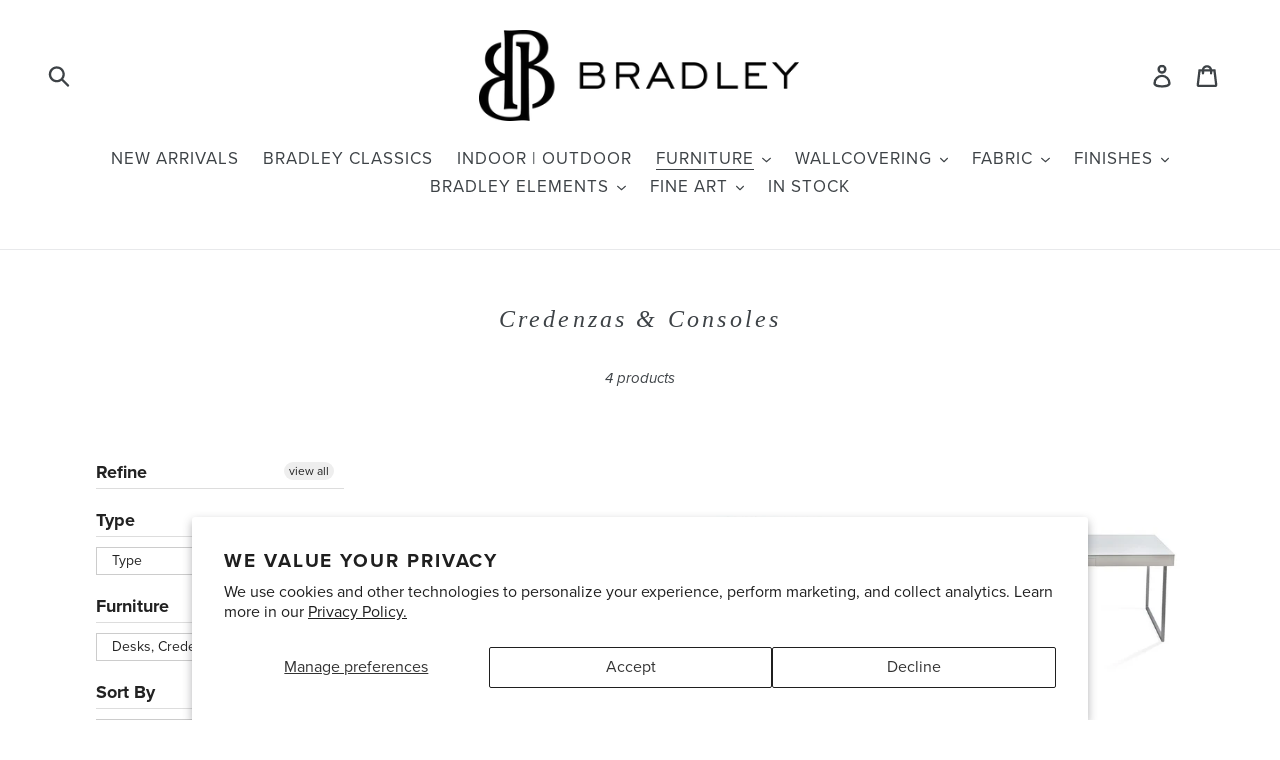

--- FILE ---
content_type: text/html; charset=utf-8
request_url: https://bradleyusa.com/collections/credenzas-consoles/desks
body_size: 23637
content:
<!doctype html>
<!--[if IE 9]> <html class="ie9 no-js" lang="en"> <![endif]-->
<!--[if (gt IE 9)|!(IE)]><!--> <html class="no-js" lang="en"> <!--<![endif]-->
<head>
  <meta charset="utf-8">
  <meta http-equiv="X-UA-Compatible" content="IE=edge,chrome=1">
  <meta name="viewport" content="width=device-width,initial-scale=1">
  <meta name="pinterest-rich-pin" content="false" />
  <meta name="theme-color" content="#000000">
  <link rel="canonical" href="https://bradleyusa.com/collections/credenzas-consoles/desks"><link rel="shortcut icon" href="//bradleyusa.com/cdn/shop/files/bradley-logo-mark-2k_32x32.png?v=1614755566" type="image/png"><title>Credenzas &amp; Consoles
&ndash; Tagged &quot;desks&quot;&ndash; Bradley USA</title>
       
      <meta name="description" content="TAGGED DESKS - Collection of beautifully crafted credenzas and consoles for the high end designer trade. All pieces can be customized in size, finish, configuration, etc. Made to order in the USA.">
      
  <!-- /snippets/social-meta-tags.liquid -->




<meta property="og:site_name" content="Bradley USA">
<meta property="og:url" content="https://bradleyusa.com/collections/credenzas-consoles/desks">
<meta property="og:title" content="Credenzas & Consoles">
<meta property="og:type" content="product.group">
<meta property="og:description" content="Collection of beautifully crafted credenzas and consoles for the high end designer trade. All pieces can be customized in size, finish, configuration, etc. Made to order in the USA.">

<meta property="og:image" content="http://bradleyusa.com/cdn/shop/files/bradley-logo-2k_5f5b74ea-8ee0-4635-80cd-b627d30c5782_1200x1200.png?v=1614746499">
<meta property="og:image:secure_url" content="https://bradleyusa.com/cdn/shop/files/bradley-logo-2k_5f5b74ea-8ee0-4635-80cd-b627d30c5782_1200x1200.png?v=1614746499">


<meta name="twitter:card" content="summary_large_image">
<meta name="twitter:title" content="Credenzas & Consoles">
<meta name="twitter:description" content="Collection of beautifully crafted credenzas and consoles for the high end designer trade. All pieces can be customized in size, finish, configuration, etc. Made to order in the USA.">

  
  <link href="//bradleyusa.com/cdn/shop/t/18/assets/basscss.css?v=70830736960710312821686955519" rel="stylesheet" type="text/css" media="all" />
  <link href="//bradleyusa.com/cdn/shop/t/18/assets/theme.scss.css?v=3209579029750270621759333032" rel="stylesheet" type="text/css" media="all" />
  <link href="//bradleyusa.com/cdn/shop/t/18/assets/print.scss.css?v=181558331221762549791686955519" rel="stylesheet" type="text/css" media="all" />

  <script>
    var theme = {
      strings: {
        addToCart: "Add to cart",
        soldOut: "Sold out",
        unavailable: "Unavailable",
        showMore: "Show More",
        showLess: "Show Less",
        addressError: "Error looking up that address",
        addressNoResults: "No results for that address",
        addressQueryLimit: "You have exceeded the Google API usage limit. Consider upgrading to a \u003ca href=\"https:\/\/developers.google.com\/maps\/premium\/usage-limits\"\u003ePremium Plan\u003c\/a\u003e.",
        authError: "There was a problem authenticating your Google Maps account.",
        newWindow: "Opens in a new window.",
        external: "Opens external website.",
        newWindowExternal: "Opens external website in a new window."
      },
      moneyFormat: "$ {{amount}}"
    }

    document.documentElement.className = document.documentElement.className.replace('no-js', 'js');
  </script>

  <!--[if (lte IE 9) ]><script src="//bradleyusa.com/cdn/shop/t/18/assets/match-media.min.js?v=22265819453975888031686955519" type="text/javascript"></script><![endif]--><!--[if (gt IE 9)|!(IE)]><!--><script src="//bradleyusa.com/cdn/shop/t/18/assets/lazysizes.js?v=68441465964607740661686955519" async="async"></script><!--<![endif]-->
  <!--[if lte IE 9]><script src="//bradleyusa.com/cdn/shop/t/18/assets/lazysizes.min.js?v=7799"></script><![endif]-->

  <!--[if (gt IE 9)|!(IE)]><!--><script src="//bradleyusa.com/cdn/shop/t/18/assets/vendor.js?v=121857302354663160541686955519" defer="defer"></script><!--<![endif]-->
  <!--[if lte IE 9]><script src="//bradleyusa.com/cdn/shop/t/18/assets/vendor.js?v=121857302354663160541686955519"></script><![endif]-->

  <!--[if (gt IE 9)|!(IE)]><!--><script src="//bradleyusa.com/cdn/shop/t/18/assets/theme.js?v=161950477018278326151686955519" defer="defer"></script><!--<![endif]-->
  <!--[if lte IE 9]><script src="//bradleyusa.com/cdn/shop/t/18/assets/theme.js?v=161950477018278326151686955519"></script><![endif]-->

  <script>window.performance && window.performance.mark && window.performance.mark('shopify.content_for_header.start');</script><meta id="shopify-digital-wallet" name="shopify-digital-wallet" content="/9616454/digital_wallets/dialog">
<meta name="shopify-checkout-api-token" content="c4b6252b0284e156be9cf2aba74ed7ec">
<link rel="alternate" type="application/atom+xml" title="Feed" href="/collections/credenzas-consoles/desks.atom" />
<link rel="alternate" type="application/json+oembed" href="https://bradleyusa.com/collections/credenzas-consoles/desks.oembed">
<script async="async" src="/checkouts/internal/preloads.js?locale=en-US"></script>
<link rel="preconnect" href="https://shop.app" crossorigin="anonymous">
<script async="async" src="https://shop.app/checkouts/internal/preloads.js?locale=en-US&shop_id=9616454" crossorigin="anonymous"></script>
<script id="shopify-features" type="application/json">{"accessToken":"c4b6252b0284e156be9cf2aba74ed7ec","betas":["rich-media-storefront-analytics"],"domain":"bradleyusa.com","predictiveSearch":true,"shopId":9616454,"locale":"en"}</script>
<script>var Shopify = Shopify || {};
Shopify.shop = "bradley-elements.myshopify.com";
Shopify.locale = "en";
Shopify.currency = {"active":"USD","rate":"1.0"};
Shopify.country = "US";
Shopify.theme = {"name":"Bradley - Staging","id":136613396712,"schema_name":"Debut","schema_version":"8.0.0","theme_store_id":null,"role":"main"};
Shopify.theme.handle = "null";
Shopify.theme.style = {"id":null,"handle":null};
Shopify.cdnHost = "bradleyusa.com/cdn";
Shopify.routes = Shopify.routes || {};
Shopify.routes.root = "/";</script>
<script type="module">!function(o){(o.Shopify=o.Shopify||{}).modules=!0}(window);</script>
<script>!function(o){function n(){var o=[];function n(){o.push(Array.prototype.slice.apply(arguments))}return n.q=o,n}var t=o.Shopify=o.Shopify||{};t.loadFeatures=n(),t.autoloadFeatures=n()}(window);</script>
<script>
  window.ShopifyPay = window.ShopifyPay || {};
  window.ShopifyPay.apiHost = "shop.app\/pay";
  window.ShopifyPay.redirectState = null;
</script>
<script id="shop-js-analytics" type="application/json">{"pageType":"collection"}</script>
<script defer="defer" async type="module" src="//bradleyusa.com/cdn/shopifycloud/shop-js/modules/v2/client.init-shop-cart-sync_C5BV16lS.en.esm.js"></script>
<script defer="defer" async type="module" src="//bradleyusa.com/cdn/shopifycloud/shop-js/modules/v2/chunk.common_CygWptCX.esm.js"></script>
<script type="module">
  await import("//bradleyusa.com/cdn/shopifycloud/shop-js/modules/v2/client.init-shop-cart-sync_C5BV16lS.en.esm.js");
await import("//bradleyusa.com/cdn/shopifycloud/shop-js/modules/v2/chunk.common_CygWptCX.esm.js");

  window.Shopify.SignInWithShop?.initShopCartSync?.({"fedCMEnabled":true,"windoidEnabled":true});

</script>
<script>
  window.Shopify = window.Shopify || {};
  if (!window.Shopify.featureAssets) window.Shopify.featureAssets = {};
  window.Shopify.featureAssets['shop-js'] = {"shop-cart-sync":["modules/v2/client.shop-cart-sync_ZFArdW7E.en.esm.js","modules/v2/chunk.common_CygWptCX.esm.js"],"init-fed-cm":["modules/v2/client.init-fed-cm_CmiC4vf6.en.esm.js","modules/v2/chunk.common_CygWptCX.esm.js"],"shop-button":["modules/v2/client.shop-button_tlx5R9nI.en.esm.js","modules/v2/chunk.common_CygWptCX.esm.js"],"shop-cash-offers":["modules/v2/client.shop-cash-offers_DOA2yAJr.en.esm.js","modules/v2/chunk.common_CygWptCX.esm.js","modules/v2/chunk.modal_D71HUcav.esm.js"],"init-windoid":["modules/v2/client.init-windoid_sURxWdc1.en.esm.js","modules/v2/chunk.common_CygWptCX.esm.js"],"shop-toast-manager":["modules/v2/client.shop-toast-manager_ClPi3nE9.en.esm.js","modules/v2/chunk.common_CygWptCX.esm.js"],"init-shop-email-lookup-coordinator":["modules/v2/client.init-shop-email-lookup-coordinator_B8hsDcYM.en.esm.js","modules/v2/chunk.common_CygWptCX.esm.js"],"init-shop-cart-sync":["modules/v2/client.init-shop-cart-sync_C5BV16lS.en.esm.js","modules/v2/chunk.common_CygWptCX.esm.js"],"avatar":["modules/v2/client.avatar_BTnouDA3.en.esm.js"],"pay-button":["modules/v2/client.pay-button_FdsNuTd3.en.esm.js","modules/v2/chunk.common_CygWptCX.esm.js"],"init-customer-accounts":["modules/v2/client.init-customer-accounts_DxDtT_ad.en.esm.js","modules/v2/client.shop-login-button_C5VAVYt1.en.esm.js","modules/v2/chunk.common_CygWptCX.esm.js","modules/v2/chunk.modal_D71HUcav.esm.js"],"init-shop-for-new-customer-accounts":["modules/v2/client.init-shop-for-new-customer-accounts_ChsxoAhi.en.esm.js","modules/v2/client.shop-login-button_C5VAVYt1.en.esm.js","modules/v2/chunk.common_CygWptCX.esm.js","modules/v2/chunk.modal_D71HUcav.esm.js"],"shop-login-button":["modules/v2/client.shop-login-button_C5VAVYt1.en.esm.js","modules/v2/chunk.common_CygWptCX.esm.js","modules/v2/chunk.modal_D71HUcav.esm.js"],"init-customer-accounts-sign-up":["modules/v2/client.init-customer-accounts-sign-up_CPSyQ0Tj.en.esm.js","modules/v2/client.shop-login-button_C5VAVYt1.en.esm.js","modules/v2/chunk.common_CygWptCX.esm.js","modules/v2/chunk.modal_D71HUcav.esm.js"],"shop-follow-button":["modules/v2/client.shop-follow-button_Cva4Ekp9.en.esm.js","modules/v2/chunk.common_CygWptCX.esm.js","modules/v2/chunk.modal_D71HUcav.esm.js"],"checkout-modal":["modules/v2/client.checkout-modal_BPM8l0SH.en.esm.js","modules/v2/chunk.common_CygWptCX.esm.js","modules/v2/chunk.modal_D71HUcav.esm.js"],"lead-capture":["modules/v2/client.lead-capture_Bi8yE_yS.en.esm.js","modules/v2/chunk.common_CygWptCX.esm.js","modules/v2/chunk.modal_D71HUcav.esm.js"],"shop-login":["modules/v2/client.shop-login_D6lNrXab.en.esm.js","modules/v2/chunk.common_CygWptCX.esm.js","modules/v2/chunk.modal_D71HUcav.esm.js"],"payment-terms":["modules/v2/client.payment-terms_CZxnsJam.en.esm.js","modules/v2/chunk.common_CygWptCX.esm.js","modules/v2/chunk.modal_D71HUcav.esm.js"]};
</script>
<script>(function() {
  var isLoaded = false;
  function asyncLoad() {
    if (isLoaded) return;
    isLoaded = true;
    var urls = ["https:\/\/shopifycdn.aaawebstore.com\/formbuilder\/appfiles\/aaa_form_builder_script_minify_v1.js?shop=bradley-elements.myshopify.com","https:\/\/instafeed.nfcube.com\/cdn\/2d4ed1e4bd5c29f4877a74cdc0b7593f.js?shop=bradley-elements.myshopify.com","https:\/\/cdn.shopify.com\/s\/files\/1\/0961\/6454\/t\/9\/assets\/globorequestforquote_init.js?shop=bradley-elements.myshopify.com","https:\/\/cdn.shopify.com\/s\/files\/1\/0961\/6454\/t\/9\/assets\/globorequestforquote_init.js?shop=bradley-elements.myshopify.com"];
    for (var i = 0; i < urls.length; i++) {
      var s = document.createElement('script');
      s.type = 'text/javascript';
      s.async = true;
      s.src = urls[i];
      var x = document.getElementsByTagName('script')[0];
      x.parentNode.insertBefore(s, x);
    }
  };
  if(window.attachEvent) {
    window.attachEvent('onload', asyncLoad);
  } else {
    window.addEventListener('load', asyncLoad, false);
  }
})();</script>
<script id="__st">var __st={"a":9616454,"offset":-18000,"reqid":"f6dd66d7-74a9-4eef-b06a-a876e273946d-1768641980","pageurl":"bradleyusa.com\/collections\/credenzas-consoles\/desks","u":"a5fa17bfbc4d","p":"collection","rtyp":"collection","rid":81242226767};</script>
<script>window.ShopifyPaypalV4VisibilityTracking = true;</script>
<script id="captcha-bootstrap">!function(){'use strict';const t='contact',e='account',n='new_comment',o=[[t,t],['blogs',n],['comments',n],[t,'customer']],c=[[e,'customer_login'],[e,'guest_login'],[e,'recover_customer_password'],[e,'create_customer']],r=t=>t.map((([t,e])=>`form[action*='/${t}']:not([data-nocaptcha='true']) input[name='form_type'][value='${e}']`)).join(','),a=t=>()=>t?[...document.querySelectorAll(t)].map((t=>t.form)):[];function s(){const t=[...o],e=r(t);return a(e)}const i='password',u='form_key',d=['recaptcha-v3-token','g-recaptcha-response','h-captcha-response',i],f=()=>{try{return window.sessionStorage}catch{return}},m='__shopify_v',_=t=>t.elements[u];function p(t,e,n=!1){try{const o=window.sessionStorage,c=JSON.parse(o.getItem(e)),{data:r}=function(t){const{data:e,action:n}=t;return t[m]||n?{data:e,action:n}:{data:t,action:n}}(c);for(const[e,n]of Object.entries(r))t.elements[e]&&(t.elements[e].value=n);n&&o.removeItem(e)}catch(o){console.error('form repopulation failed',{error:o})}}const l='form_type',E='cptcha';function T(t){t.dataset[E]=!0}const w=window,h=w.document,L='Shopify',v='ce_forms',y='captcha';let A=!1;((t,e)=>{const n=(g='f06e6c50-85a8-45c8-87d0-21a2b65856fe',I='https://cdn.shopify.com/shopifycloud/storefront-forms-hcaptcha/ce_storefront_forms_captcha_hcaptcha.v1.5.2.iife.js',D={infoText:'Protected by hCaptcha',privacyText:'Privacy',termsText:'Terms'},(t,e,n)=>{const o=w[L][v],c=o.bindForm;if(c)return c(t,g,e,D).then(n);var r;o.q.push([[t,g,e,D],n]),r=I,A||(h.body.append(Object.assign(h.createElement('script'),{id:'captcha-provider',async:!0,src:r})),A=!0)});var g,I,D;w[L]=w[L]||{},w[L][v]=w[L][v]||{},w[L][v].q=[],w[L][y]=w[L][y]||{},w[L][y].protect=function(t,e){n(t,void 0,e),T(t)},Object.freeze(w[L][y]),function(t,e,n,w,h,L){const[v,y,A,g]=function(t,e,n){const i=e?o:[],u=t?c:[],d=[...i,...u],f=r(d),m=r(i),_=r(d.filter((([t,e])=>n.includes(e))));return[a(f),a(m),a(_),s()]}(w,h,L),I=t=>{const e=t.target;return e instanceof HTMLFormElement?e:e&&e.form},D=t=>v().includes(t);t.addEventListener('submit',(t=>{const e=I(t);if(!e)return;const n=D(e)&&!e.dataset.hcaptchaBound&&!e.dataset.recaptchaBound,o=_(e),c=g().includes(e)&&(!o||!o.value);(n||c)&&t.preventDefault(),c&&!n&&(function(t){try{if(!f())return;!function(t){const e=f();if(!e)return;const n=_(t);if(!n)return;const o=n.value;o&&e.removeItem(o)}(t);const e=Array.from(Array(32),(()=>Math.random().toString(36)[2])).join('');!function(t,e){_(t)||t.append(Object.assign(document.createElement('input'),{type:'hidden',name:u})),t.elements[u].value=e}(t,e),function(t,e){const n=f();if(!n)return;const o=[...t.querySelectorAll(`input[type='${i}']`)].map((({name:t})=>t)),c=[...d,...o],r={};for(const[a,s]of new FormData(t).entries())c.includes(a)||(r[a]=s);n.setItem(e,JSON.stringify({[m]:1,action:t.action,data:r}))}(t,e)}catch(e){console.error('failed to persist form',e)}}(e),e.submit())}));const S=(t,e)=>{t&&!t.dataset[E]&&(n(t,e.some((e=>e===t))),T(t))};for(const o of['focusin','change'])t.addEventListener(o,(t=>{const e=I(t);D(e)&&S(e,y())}));const B=e.get('form_key'),M=e.get(l),P=B&&M;t.addEventListener('DOMContentLoaded',(()=>{const t=y();if(P)for(const e of t)e.elements[l].value===M&&p(e,B);[...new Set([...A(),...v().filter((t=>'true'===t.dataset.shopifyCaptcha))])].forEach((e=>S(e,t)))}))}(h,new URLSearchParams(w.location.search),n,t,e,['guest_login'])})(!0,!0)}();</script>
<script integrity="sha256-4kQ18oKyAcykRKYeNunJcIwy7WH5gtpwJnB7kiuLZ1E=" data-source-attribution="shopify.loadfeatures" defer="defer" src="//bradleyusa.com/cdn/shopifycloud/storefront/assets/storefront/load_feature-a0a9edcb.js" crossorigin="anonymous"></script>
<script crossorigin="anonymous" defer="defer" src="//bradleyusa.com/cdn/shopifycloud/storefront/assets/shopify_pay/storefront-65b4c6d7.js?v=20250812"></script>
<script data-source-attribution="shopify.dynamic_checkout.dynamic.init">var Shopify=Shopify||{};Shopify.PaymentButton=Shopify.PaymentButton||{isStorefrontPortableWallets:!0,init:function(){window.Shopify.PaymentButton.init=function(){};var t=document.createElement("script");t.src="https://bradleyusa.com/cdn/shopifycloud/portable-wallets/latest/portable-wallets.en.js",t.type="module",document.head.appendChild(t)}};
</script>
<script data-source-attribution="shopify.dynamic_checkout.buyer_consent">
  function portableWalletsHideBuyerConsent(e){var t=document.getElementById("shopify-buyer-consent"),n=document.getElementById("shopify-subscription-policy-button");t&&n&&(t.classList.add("hidden"),t.setAttribute("aria-hidden","true"),n.removeEventListener("click",e))}function portableWalletsShowBuyerConsent(e){var t=document.getElementById("shopify-buyer-consent"),n=document.getElementById("shopify-subscription-policy-button");t&&n&&(t.classList.remove("hidden"),t.removeAttribute("aria-hidden"),n.addEventListener("click",e))}window.Shopify?.PaymentButton&&(window.Shopify.PaymentButton.hideBuyerConsent=portableWalletsHideBuyerConsent,window.Shopify.PaymentButton.showBuyerConsent=portableWalletsShowBuyerConsent);
</script>
<script data-source-attribution="shopify.dynamic_checkout.cart.bootstrap">document.addEventListener("DOMContentLoaded",(function(){function t(){return document.querySelector("shopify-accelerated-checkout-cart, shopify-accelerated-checkout")}if(t())Shopify.PaymentButton.init();else{new MutationObserver((function(e,n){t()&&(Shopify.PaymentButton.init(),n.disconnect())})).observe(document.body,{childList:!0,subtree:!0})}}));
</script>
<script id='scb4127' type='text/javascript' async='' src='https://bradleyusa.com/cdn/shopifycloud/privacy-banner/storefront-banner.js'></script><link id="shopify-accelerated-checkout-styles" rel="stylesheet" media="screen" href="https://bradleyusa.com/cdn/shopifycloud/portable-wallets/latest/accelerated-checkout-backwards-compat.css" crossorigin="anonymous">
<style id="shopify-accelerated-checkout-cart">
        #shopify-buyer-consent {
  margin-top: 1em;
  display: inline-block;
  width: 100%;
}

#shopify-buyer-consent.hidden {
  display: none;
}

#shopify-subscription-policy-button {
  background: none;
  border: none;
  padding: 0;
  text-decoration: underline;
  font-size: inherit;
  cursor: pointer;
}

#shopify-subscription-policy-button::before {
  box-shadow: none;
}

      </style>

<script>window.performance && window.performance.mark && window.performance.mark('shopify.content_for_header.end');</script>
  <link rel="stylesheet" href="https://use.typekit.net/sjy7odr.css">
<div id="shopify-section-filter-menu-settings" class="shopify-section"><style type="text/css">
/*  Filter Menu Color and Image Section CSS */</style>
<link href="//bradleyusa.com/cdn/shop/t/18/assets/filter-menu.scss.css?v=110595504338983624881698433520" rel="stylesheet" type="text/css" media="all" />
<script src="//bradleyusa.com/cdn/shop/t/18/assets/filter-menu.js?v=154541766503576895261686955519" type="text/javascript"></script>





</div>
	<link href="//bradleyusa.com/cdn/shop/t/18/assets/globorequestforquote.css?v=147310610232889117381686955519" rel="stylesheet" type="text/css" media="all" /><script src="//bradleyusa.com/cdn/shop/t/18/assets/globorequestforquote_params.js?v=148408552846766835231686955519" type="text/javascript"></script><script type="text/javascript">var GRFQConfigs = GRFQConfigs || {};GRFQConfigs.customer = {'id': '','email': '','name': ''};GRFQConfigs.product = null;</script><script type="text/javascript" src="//bradleyusa.com/cdn/shop/t/18/assets/globorequestforquote.js?v=93459909526244005121686955519" defer="defer"></script> 
<!--Gem_Page_Header_Script-->
    


<!--End_Gem_Page_Header_Script-->



    

    
  
<!-- BEGIN app block: shopify://apps/gempages-builder/blocks/embed-gp-script-head/20b379d4-1b20-474c-a6ca-665c331919f3 -->














<!-- END app block --><link href="https://monorail-edge.shopifysvc.com" rel="dns-prefetch">
<script>(function(){if ("sendBeacon" in navigator && "performance" in window) {try {var session_token_from_headers = performance.getEntriesByType('navigation')[0].serverTiming.find(x => x.name == '_s').description;} catch {var session_token_from_headers = undefined;}var session_cookie_matches = document.cookie.match(/_shopify_s=([^;]*)/);var session_token_from_cookie = session_cookie_matches && session_cookie_matches.length === 2 ? session_cookie_matches[1] : "";var session_token = session_token_from_headers || session_token_from_cookie || "";function handle_abandonment_event(e) {var entries = performance.getEntries().filter(function(entry) {return /monorail-edge.shopifysvc.com/.test(entry.name);});if (!window.abandonment_tracked && entries.length === 0) {window.abandonment_tracked = true;var currentMs = Date.now();var navigation_start = performance.timing.navigationStart;var payload = {shop_id: 9616454,url: window.location.href,navigation_start,duration: currentMs - navigation_start,session_token,page_type: "collection"};window.navigator.sendBeacon("https://monorail-edge.shopifysvc.com/v1/produce", JSON.stringify({schema_id: "online_store_buyer_site_abandonment/1.1",payload: payload,metadata: {event_created_at_ms: currentMs,event_sent_at_ms: currentMs}}));}}window.addEventListener('pagehide', handle_abandonment_event);}}());</script>
<script id="web-pixels-manager-setup">(function e(e,d,r,n,o){if(void 0===o&&(o={}),!Boolean(null===(a=null===(i=window.Shopify)||void 0===i?void 0:i.analytics)||void 0===a?void 0:a.replayQueue)){var i,a;window.Shopify=window.Shopify||{};var t=window.Shopify;t.analytics=t.analytics||{};var s=t.analytics;s.replayQueue=[],s.publish=function(e,d,r){return s.replayQueue.push([e,d,r]),!0};try{self.performance.mark("wpm:start")}catch(e){}var l=function(){var e={modern:/Edge?\/(1{2}[4-9]|1[2-9]\d|[2-9]\d{2}|\d{4,})\.\d+(\.\d+|)|Firefox\/(1{2}[4-9]|1[2-9]\d|[2-9]\d{2}|\d{4,})\.\d+(\.\d+|)|Chrom(ium|e)\/(9{2}|\d{3,})\.\d+(\.\d+|)|(Maci|X1{2}).+ Version\/(15\.\d+|(1[6-9]|[2-9]\d|\d{3,})\.\d+)([,.]\d+|)( \(\w+\)|)( Mobile\/\w+|) Safari\/|Chrome.+OPR\/(9{2}|\d{3,})\.\d+\.\d+|(CPU[ +]OS|iPhone[ +]OS|CPU[ +]iPhone|CPU IPhone OS|CPU iPad OS)[ +]+(15[._]\d+|(1[6-9]|[2-9]\d|\d{3,})[._]\d+)([._]\d+|)|Android:?[ /-](13[3-9]|1[4-9]\d|[2-9]\d{2}|\d{4,})(\.\d+|)(\.\d+|)|Android.+Firefox\/(13[5-9]|1[4-9]\d|[2-9]\d{2}|\d{4,})\.\d+(\.\d+|)|Android.+Chrom(ium|e)\/(13[3-9]|1[4-9]\d|[2-9]\d{2}|\d{4,})\.\d+(\.\d+|)|SamsungBrowser\/([2-9]\d|\d{3,})\.\d+/,legacy:/Edge?\/(1[6-9]|[2-9]\d|\d{3,})\.\d+(\.\d+|)|Firefox\/(5[4-9]|[6-9]\d|\d{3,})\.\d+(\.\d+|)|Chrom(ium|e)\/(5[1-9]|[6-9]\d|\d{3,})\.\d+(\.\d+|)([\d.]+$|.*Safari\/(?![\d.]+ Edge\/[\d.]+$))|(Maci|X1{2}).+ Version\/(10\.\d+|(1[1-9]|[2-9]\d|\d{3,})\.\d+)([,.]\d+|)( \(\w+\)|)( Mobile\/\w+|) Safari\/|Chrome.+OPR\/(3[89]|[4-9]\d|\d{3,})\.\d+\.\d+|(CPU[ +]OS|iPhone[ +]OS|CPU[ +]iPhone|CPU IPhone OS|CPU iPad OS)[ +]+(10[._]\d+|(1[1-9]|[2-9]\d|\d{3,})[._]\d+)([._]\d+|)|Android:?[ /-](13[3-9]|1[4-9]\d|[2-9]\d{2}|\d{4,})(\.\d+|)(\.\d+|)|Mobile Safari.+OPR\/([89]\d|\d{3,})\.\d+\.\d+|Android.+Firefox\/(13[5-9]|1[4-9]\d|[2-9]\d{2}|\d{4,})\.\d+(\.\d+|)|Android.+Chrom(ium|e)\/(13[3-9]|1[4-9]\d|[2-9]\d{2}|\d{4,})\.\d+(\.\d+|)|Android.+(UC? ?Browser|UCWEB|U3)[ /]?(15\.([5-9]|\d{2,})|(1[6-9]|[2-9]\d|\d{3,})\.\d+)\.\d+|SamsungBrowser\/(5\.\d+|([6-9]|\d{2,})\.\d+)|Android.+MQ{2}Browser\/(14(\.(9|\d{2,})|)|(1[5-9]|[2-9]\d|\d{3,})(\.\d+|))(\.\d+|)|K[Aa][Ii]OS\/(3\.\d+|([4-9]|\d{2,})\.\d+)(\.\d+|)/},d=e.modern,r=e.legacy,n=navigator.userAgent;return n.match(d)?"modern":n.match(r)?"legacy":"unknown"}(),u="modern"===l?"modern":"legacy",c=(null!=n?n:{modern:"",legacy:""})[u],f=function(e){return[e.baseUrl,"/wpm","/b",e.hashVersion,"modern"===e.buildTarget?"m":"l",".js"].join("")}({baseUrl:d,hashVersion:r,buildTarget:u}),m=function(e){var d=e.version,r=e.bundleTarget,n=e.surface,o=e.pageUrl,i=e.monorailEndpoint;return{emit:function(e){var a=e.status,t=e.errorMsg,s=(new Date).getTime(),l=JSON.stringify({metadata:{event_sent_at_ms:s},events:[{schema_id:"web_pixels_manager_load/3.1",payload:{version:d,bundle_target:r,page_url:o,status:a,surface:n,error_msg:t},metadata:{event_created_at_ms:s}}]});if(!i)return console&&console.warn&&console.warn("[Web Pixels Manager] No Monorail endpoint provided, skipping logging."),!1;try{return self.navigator.sendBeacon.bind(self.navigator)(i,l)}catch(e){}var u=new XMLHttpRequest;try{return u.open("POST",i,!0),u.setRequestHeader("Content-Type","text/plain"),u.send(l),!0}catch(e){return console&&console.warn&&console.warn("[Web Pixels Manager] Got an unhandled error while logging to Monorail."),!1}}}}({version:r,bundleTarget:l,surface:e.surface,pageUrl:self.location.href,monorailEndpoint:e.monorailEndpoint});try{o.browserTarget=l,function(e){var d=e.src,r=e.async,n=void 0===r||r,o=e.onload,i=e.onerror,a=e.sri,t=e.scriptDataAttributes,s=void 0===t?{}:t,l=document.createElement("script"),u=document.querySelector("head"),c=document.querySelector("body");if(l.async=n,l.src=d,a&&(l.integrity=a,l.crossOrigin="anonymous"),s)for(var f in s)if(Object.prototype.hasOwnProperty.call(s,f))try{l.dataset[f]=s[f]}catch(e){}if(o&&l.addEventListener("load",o),i&&l.addEventListener("error",i),u)u.appendChild(l);else{if(!c)throw new Error("Did not find a head or body element to append the script");c.appendChild(l)}}({src:f,async:!0,onload:function(){if(!function(){var e,d;return Boolean(null===(d=null===(e=window.Shopify)||void 0===e?void 0:e.analytics)||void 0===d?void 0:d.initialized)}()){var d=window.webPixelsManager.init(e)||void 0;if(d){var r=window.Shopify.analytics;r.replayQueue.forEach((function(e){var r=e[0],n=e[1],o=e[2];d.publishCustomEvent(r,n,o)})),r.replayQueue=[],r.publish=d.publishCustomEvent,r.visitor=d.visitor,r.initialized=!0}}},onerror:function(){return m.emit({status:"failed",errorMsg:"".concat(f," has failed to load")})},sri:function(e){var d=/^sha384-[A-Za-z0-9+/=]+$/;return"string"==typeof e&&d.test(e)}(c)?c:"",scriptDataAttributes:o}),m.emit({status:"loading"})}catch(e){m.emit({status:"failed",errorMsg:(null==e?void 0:e.message)||"Unknown error"})}}})({shopId: 9616454,storefrontBaseUrl: "https://bradleyusa.com",extensionsBaseUrl: "https://extensions.shopifycdn.com/cdn/shopifycloud/web-pixels-manager",monorailEndpoint: "https://monorail-edge.shopifysvc.com/unstable/produce_batch",surface: "storefront-renderer",enabledBetaFlags: ["2dca8a86"],webPixelsConfigList: [{"id":"391381224","configuration":"{\"config\":\"{\\\"pixel_id\\\":\\\"G-1MMTJ7C30R\\\",\\\"gtag_events\\\":[{\\\"type\\\":\\\"purchase\\\",\\\"action_label\\\":\\\"G-1MMTJ7C30R\\\"},{\\\"type\\\":\\\"page_view\\\",\\\"action_label\\\":\\\"G-1MMTJ7C30R\\\"},{\\\"type\\\":\\\"view_item\\\",\\\"action_label\\\":\\\"G-1MMTJ7C30R\\\"},{\\\"type\\\":\\\"search\\\",\\\"action_label\\\":\\\"G-1MMTJ7C30R\\\"},{\\\"type\\\":\\\"add_to_cart\\\",\\\"action_label\\\":\\\"G-1MMTJ7C30R\\\"},{\\\"type\\\":\\\"begin_checkout\\\",\\\"action_label\\\":\\\"G-1MMTJ7C30R\\\"},{\\\"type\\\":\\\"add_payment_info\\\",\\\"action_label\\\":\\\"G-1MMTJ7C30R\\\"}],\\\"enable_monitoring_mode\\\":false}\"}","eventPayloadVersion":"v1","runtimeContext":"OPEN","scriptVersion":"b2a88bafab3e21179ed38636efcd8a93","type":"APP","apiClientId":1780363,"privacyPurposes":[],"dataSharingAdjustments":{"protectedCustomerApprovalScopes":["read_customer_address","read_customer_email","read_customer_name","read_customer_personal_data","read_customer_phone"]}},{"id":"77299944","eventPayloadVersion":"v1","runtimeContext":"LAX","scriptVersion":"1","type":"CUSTOM","privacyPurposes":["ANALYTICS"],"name":"Google Analytics tag (migrated)"},{"id":"shopify-app-pixel","configuration":"{}","eventPayloadVersion":"v1","runtimeContext":"STRICT","scriptVersion":"0450","apiClientId":"shopify-pixel","type":"APP","privacyPurposes":["ANALYTICS","MARKETING"]},{"id":"shopify-custom-pixel","eventPayloadVersion":"v1","runtimeContext":"LAX","scriptVersion":"0450","apiClientId":"shopify-pixel","type":"CUSTOM","privacyPurposes":["ANALYTICS","MARKETING"]}],isMerchantRequest: false,initData: {"shop":{"name":"Bradley USA","paymentSettings":{"currencyCode":"USD"},"myshopifyDomain":"bradley-elements.myshopify.com","countryCode":"US","storefrontUrl":"https:\/\/bradleyusa.com"},"customer":null,"cart":null,"checkout":null,"productVariants":[],"purchasingCompany":null},},"https://bradleyusa.com/cdn","fcfee988w5aeb613cpc8e4bc33m6693e112",{"modern":"","legacy":""},{"shopId":"9616454","storefrontBaseUrl":"https:\/\/bradleyusa.com","extensionBaseUrl":"https:\/\/extensions.shopifycdn.com\/cdn\/shopifycloud\/web-pixels-manager","surface":"storefront-renderer","enabledBetaFlags":"[\"2dca8a86\"]","isMerchantRequest":"false","hashVersion":"fcfee988w5aeb613cpc8e4bc33m6693e112","publish":"custom","events":"[[\"page_viewed\",{}],[\"collection_viewed\",{\"collection\":{\"id\":\"81242226767\",\"title\":\"Credenzas \u0026 Consoles\",\"productVariants\":[{\"price\":{\"amount\":4570.0,\"currencyCode\":\"USD\"},\"product\":{\"title\":\"Mallory\",\"vendor\":\"Bradley USA\",\"id\":\"2349547356239\",\"untranslatedTitle\":\"Mallory\",\"url\":\"\/products\/mallory\",\"type\":\"Furniture\"},\"id\":\"31197607788623\",\"image\":{\"src\":\"\/\/bradleyusa.com\/cdn\/shop\/products\/MALLORY_SQUARE.png?v=1571458492\"},\"sku\":\"\",\"title\":\"48w x 18d x 36h \/ Level A\",\"untranslatedTitle\":\"48w x 18d x 36h \/ Level A\"},{\"price\":{\"amount\":6320.0,\"currencyCode\":\"USD\"},\"product\":{\"title\":\"Bruce\",\"vendor\":\"Bradley USA\",\"id\":\"1860299063375\",\"untranslatedTitle\":\"Bruce\",\"url\":\"\/products\/bruce\",\"type\":\"Furniture\"},\"id\":\"16979800948815\",\"image\":{\"src\":\"\/\/bradleyusa.com\/cdn\/shop\/products\/BRUCE1_SQUARE.jpg?v=1571458490\"},\"sku\":\"\",\"title\":\"70W x 22D x 35H \/ Level A \/ Satin Brass\",\"untranslatedTitle\":\"70W x 22D x 35H \/ Level A \/ Satin Brass\"},{\"price\":{\"amount\":5980.0,\"currencyCode\":\"USD\"},\"product\":{\"title\":\"Regina\",\"vendor\":\"Bradley USA\",\"id\":\"2349575307343\",\"untranslatedTitle\":\"Regina\",\"url\":\"\/products\/regina\",\"type\":\"Furniture\"},\"id\":\"39613770694735\",\"image\":{\"src\":\"\/\/bradleyusa.com\/cdn\/shop\/products\/REGINA_SQUARE.png?v=1571458492\"},\"sku\":\"\",\"title\":\"72W x 36D x 30H \/ Plain Mirror\",\"untranslatedTitle\":\"72W x 36D x 30H \/ Plain Mirror\"},{\"price\":{\"amount\":7590.0,\"currencyCode\":\"USD\"},\"product\":{\"title\":\"Rhonda\",\"vendor\":\"Bradley USA\",\"id\":\"8184067064040\",\"untranslatedTitle\":\"Rhonda\",\"url\":\"\/products\/rhonda\",\"type\":\"Furniture\"},\"id\":\"44411825258728\",\"image\":{\"src\":\"\/\/bradleyusa.com\/cdn\/shop\/files\/Rhonda_Desk.jpg?v=1758298779\"},\"sku\":null,\"title\":\"72W x 32D x 30H \/ Level A \/ Satin Brass\",\"untranslatedTitle\":\"72W x 32D x 30H \/ Level A \/ Satin Brass\"}]}}]]"});</script><script>
  window.ShopifyAnalytics = window.ShopifyAnalytics || {};
  window.ShopifyAnalytics.meta = window.ShopifyAnalytics.meta || {};
  window.ShopifyAnalytics.meta.currency = 'USD';
  var meta = {"products":[{"id":2349547356239,"gid":"gid:\/\/shopify\/Product\/2349547356239","vendor":"Bradley USA","type":"Furniture","handle":"mallory","variants":[{"id":31197607788623,"price":457000,"name":"Mallory - 48w x 18d x 36h \/ Level A","public_title":"48w x 18d x 36h \/ Level A","sku":""},{"id":31197607821391,"price":503000,"name":"Mallory - 48w x 18d x 36h \/ Level B","public_title":"48w x 18d x 36h \/ Level B","sku":""},{"id":31197607854159,"price":549000,"name":"Mallory - 48w x 18d x 36h \/ Level C","public_title":"48w x 18d x 36h \/ Level C","sku":""},{"id":31197607886927,"price":512000,"name":"Mallory - 60w x 18d x 36h \/ Level A","public_title":"60w x 18d x 36h \/ Level A","sku":""},{"id":31197616767055,"price":512000,"name":"Mallory - 60w x 30d x 30h (Desk) \/ Level A","public_title":"60w x 30d x 30h (Desk) \/ Level A","sku":""},{"id":31197607919695,"price":563000,"name":"Mallory - 60w x 18d x 36h \/ Level B","public_title":"60w x 18d x 36h \/ Level B","sku":""},{"id":31197616799823,"price":563000,"name":"Mallory - 60w x 30d x 30h (Desk) \/ Level B","public_title":"60w x 30d x 30h (Desk) \/ Level B","sku":""},{"id":31197607952463,"price":614000,"name":"Mallory - 60w x 18d x 36h \/ Level C","public_title":"60w x 18d x 36h \/ Level C","sku":""},{"id":31197616832591,"price":614000,"name":"Mallory - 60w x 30d x 30h (Desk) \/ Level C","public_title":"60w x 30d x 30h (Desk) \/ Level C","sku":""},{"id":31197607985231,"price":569000,"name":"Mallory - 72w x 18d x 36h \/ Level A","public_title":"72w x 18d x 36h \/ Level A","sku":""},{"id":31197608017999,"price":626000,"name":"Mallory - 72w x 18d x 36h \/ Level B","public_title":"72w x 18d x 36h \/ Level B","sku":""},{"id":31197608050767,"price":683000,"name":"Mallory - 72w x 18d x 36h \/ Level C","public_title":"72w x 18d x 36h \/ Level C","sku":""}],"remote":false},{"id":1860299063375,"gid":"gid:\/\/shopify\/Product\/1860299063375","vendor":"Bradley USA","type":"Furniture","handle":"bruce","variants":[{"id":16979800948815,"price":632000,"name":"Bruce - 70W x 22D x 35H \/ Level A \/ Satin Brass","public_title":"70W x 22D x 35H \/ Level A \/ Satin Brass","sku":""},{"id":29789187670095,"price":632000,"name":"Bruce - 70W x 22D x 35H \/ Level A \/ Satin Aluminum","public_title":"70W x 22D x 35H \/ Level A \/ Satin Aluminum","sku":""},{"id":29744901324879,"price":549000,"name":"Bruce - 70W x 22D x 35H \/ Level A \/ No Metal Accent","public_title":"70W x 22D x 35H \/ Level A \/ No Metal Accent","sku":""},{"id":29744901357647,"price":695000,"name":"Bruce - 70W x 22D x 35H \/ Level B \/ Satin Brass","public_title":"70W x 22D x 35H \/ Level B \/ Satin Brass","sku":""},{"id":29789187997775,"price":695000,"name":"Bruce - 70W x 22D x 35H \/ Level B \/ Satin Aluminum","public_title":"70W x 22D x 35H \/ Level B \/ Satin Aluminum","sku":""},{"id":29744901390415,"price":604000,"name":"Bruce - 70W x 22D x 35H \/ Level B \/ No Metal Accent","public_title":"70W x 22D x 35H \/ Level B \/ No Metal Accent","sku":""},{"id":29744901423183,"price":758000,"name":"Bruce - 70W x 22D x 35H \/ Level C \/ Satin Brass","public_title":"70W x 22D x 35H \/ Level C \/ Satin Brass","sku":""},{"id":29789188194383,"price":758000,"name":"Bruce - 70W x 22D x 35H \/ Level C \/ Satin Aluminum","public_title":"70W x 22D x 35H \/ Level C \/ Satin Aluminum","sku":""},{"id":29744901455951,"price":659000,"name":"Bruce - 70W x 22D x 35H \/ Level C \/ No Metal Accent","public_title":"70W x 22D x 35H \/ Level C \/ No Metal Accent","sku":""}],"remote":false},{"id":2349575307343,"gid":"gid:\/\/shopify\/Product\/2349575307343","vendor":"Bradley USA","type":"Furniture","handle":"regina","variants":[{"id":39613770694735,"price":598000,"name":"Regina - 72W x 36D x 30H \/ Plain Mirror","public_title":"72W x 36D x 30H \/ Plain Mirror","sku":""},{"id":39613773905999,"price":659000,"name":"Regina - 72W x 36D x 30H \/ Antique Mirror","public_title":"72W x 36D x 30H \/ Antique Mirror","sku":""},{"id":39613774987343,"price":478000,"name":"Regina - 72W x 36D x 30H \/ Level A Wood Finish","public_title":"72W x 36D x 30H \/ Level A Wood Finish","sku":""},{"id":39613777150031,"price":549000,"name":"Regina - 72W x 36D x 30H \/ Level B Wood Finish","public_title":"72W x 36D x 30H \/ Level B Wood Finish","sku":""},{"id":39613778001999,"price":598000,"name":"Regina - 72W x 36D x 30H \/ Level C Wood Finish","public_title":"72W x 36D x 30H \/ Level C Wood Finish","sku":""}],"remote":false},{"id":8184067064040,"gid":"gid:\/\/shopify\/Product\/8184067064040","vendor":"Bradley USA","type":"Furniture","handle":"rhonda","variants":[{"id":44411825258728,"price":759000,"name":"Rhonda - 72W x 32D x 30H \/ Level A \/ Satin Brass","public_title":"72W x 32D x 30H \/ Level A \/ Satin Brass","sku":null},{"id":44411825291496,"price":759000,"name":"Rhonda - 72W x 32D x 30H \/ Level A \/ Brushed Aluminum","public_title":"72W x 32D x 30H \/ Level A \/ Brushed Aluminum","sku":null},{"id":44411825324264,"price":759000,"name":"Rhonda - 72W x 32D x 30H \/ Level A \/ No Metal Accent","public_title":"72W x 32D x 30H \/ Level A \/ No Metal Accent","sku":null},{"id":44411825357032,"price":806000,"name":"Rhonda - 72W x 32D x 30H \/ Level B \/ Satin Brass","public_title":"72W x 32D x 30H \/ Level B \/ Satin Brass","sku":null},{"id":44411825389800,"price":806000,"name":"Rhonda - 72W x 32D x 30H \/ Level B \/ Brushed Aluminum","public_title":"72W x 32D x 30H \/ Level B \/ Brushed Aluminum","sku":null},{"id":44411825422568,"price":806000,"name":"Rhonda - 72W x 32D x 30H \/ Level B \/ No Metal Accent","public_title":"72W x 32D x 30H \/ Level B \/ No Metal Accent","sku":null},{"id":44411825455336,"price":895000,"name":"Rhonda - 72W x 32D x 30H \/ Level C \/ Satin Brass","public_title":"72W x 32D x 30H \/ Level C \/ Satin Brass","sku":null},{"id":44411825488104,"price":895000,"name":"Rhonda - 72W x 32D x 30H \/ Level C \/ Brushed Aluminum","public_title":"72W x 32D x 30H \/ Level C \/ Brushed Aluminum","sku":null},{"id":44411825520872,"price":895000,"name":"Rhonda - 72W x 32D x 30H \/ Level C \/ No Metal Accent","public_title":"72W x 32D x 30H \/ Level C \/ No Metal Accent","sku":null}],"remote":false}],"page":{"pageType":"collection","resourceType":"collection","resourceId":81242226767,"requestId":"f6dd66d7-74a9-4eef-b06a-a876e273946d-1768641980"}};
  for (var attr in meta) {
    window.ShopifyAnalytics.meta[attr] = meta[attr];
  }
</script>
<script class="analytics">
  (function () {
    var customDocumentWrite = function(content) {
      var jquery = null;

      if (window.jQuery) {
        jquery = window.jQuery;
      } else if (window.Checkout && window.Checkout.$) {
        jquery = window.Checkout.$;
      }

      if (jquery) {
        jquery('body').append(content);
      }
    };

    var hasLoggedConversion = function(token) {
      if (token) {
        return document.cookie.indexOf('loggedConversion=' + token) !== -1;
      }
      return false;
    }

    var setCookieIfConversion = function(token) {
      if (token) {
        var twoMonthsFromNow = new Date(Date.now());
        twoMonthsFromNow.setMonth(twoMonthsFromNow.getMonth() + 2);

        document.cookie = 'loggedConversion=' + token + '; expires=' + twoMonthsFromNow;
      }
    }

    var trekkie = window.ShopifyAnalytics.lib = window.trekkie = window.trekkie || [];
    if (trekkie.integrations) {
      return;
    }
    trekkie.methods = [
      'identify',
      'page',
      'ready',
      'track',
      'trackForm',
      'trackLink'
    ];
    trekkie.factory = function(method) {
      return function() {
        var args = Array.prototype.slice.call(arguments);
        args.unshift(method);
        trekkie.push(args);
        return trekkie;
      };
    };
    for (var i = 0; i < trekkie.methods.length; i++) {
      var key = trekkie.methods[i];
      trekkie[key] = trekkie.factory(key);
    }
    trekkie.load = function(config) {
      trekkie.config = config || {};
      trekkie.config.initialDocumentCookie = document.cookie;
      var first = document.getElementsByTagName('script')[0];
      var script = document.createElement('script');
      script.type = 'text/javascript';
      script.onerror = function(e) {
        var scriptFallback = document.createElement('script');
        scriptFallback.type = 'text/javascript';
        scriptFallback.onerror = function(error) {
                var Monorail = {
      produce: function produce(monorailDomain, schemaId, payload) {
        var currentMs = new Date().getTime();
        var event = {
          schema_id: schemaId,
          payload: payload,
          metadata: {
            event_created_at_ms: currentMs,
            event_sent_at_ms: currentMs
          }
        };
        return Monorail.sendRequest("https://" + monorailDomain + "/v1/produce", JSON.stringify(event));
      },
      sendRequest: function sendRequest(endpointUrl, payload) {
        // Try the sendBeacon API
        if (window && window.navigator && typeof window.navigator.sendBeacon === 'function' && typeof window.Blob === 'function' && !Monorail.isIos12()) {
          var blobData = new window.Blob([payload], {
            type: 'text/plain'
          });

          if (window.navigator.sendBeacon(endpointUrl, blobData)) {
            return true;
          } // sendBeacon was not successful

        } // XHR beacon

        var xhr = new XMLHttpRequest();

        try {
          xhr.open('POST', endpointUrl);
          xhr.setRequestHeader('Content-Type', 'text/plain');
          xhr.send(payload);
        } catch (e) {
          console.log(e);
        }

        return false;
      },
      isIos12: function isIos12() {
        return window.navigator.userAgent.lastIndexOf('iPhone; CPU iPhone OS 12_') !== -1 || window.navigator.userAgent.lastIndexOf('iPad; CPU OS 12_') !== -1;
      }
    };
    Monorail.produce('monorail-edge.shopifysvc.com',
      'trekkie_storefront_load_errors/1.1',
      {shop_id: 9616454,
      theme_id: 136613396712,
      app_name: "storefront",
      context_url: window.location.href,
      source_url: "//bradleyusa.com/cdn/s/trekkie.storefront.cd680fe47e6c39ca5d5df5f0a32d569bc48c0f27.min.js"});

        };
        scriptFallback.async = true;
        scriptFallback.src = '//bradleyusa.com/cdn/s/trekkie.storefront.cd680fe47e6c39ca5d5df5f0a32d569bc48c0f27.min.js';
        first.parentNode.insertBefore(scriptFallback, first);
      };
      script.async = true;
      script.src = '//bradleyusa.com/cdn/s/trekkie.storefront.cd680fe47e6c39ca5d5df5f0a32d569bc48c0f27.min.js';
      first.parentNode.insertBefore(script, first);
    };
    trekkie.load(
      {"Trekkie":{"appName":"storefront","development":false,"defaultAttributes":{"shopId":9616454,"isMerchantRequest":null,"themeId":136613396712,"themeCityHash":"8183174043246834146","contentLanguage":"en","currency":"USD","eventMetadataId":"a60316c8-72de-4b0c-b9ad-f3c9139826cc"},"isServerSideCookieWritingEnabled":true,"monorailRegion":"shop_domain","enabledBetaFlags":["65f19447"]},"Session Attribution":{},"S2S":{"facebookCapiEnabled":false,"source":"trekkie-storefront-renderer","apiClientId":580111}}
    );

    var loaded = false;
    trekkie.ready(function() {
      if (loaded) return;
      loaded = true;

      window.ShopifyAnalytics.lib = window.trekkie;

      var originalDocumentWrite = document.write;
      document.write = customDocumentWrite;
      try { window.ShopifyAnalytics.merchantGoogleAnalytics.call(this); } catch(error) {};
      document.write = originalDocumentWrite;

      window.ShopifyAnalytics.lib.page(null,{"pageType":"collection","resourceType":"collection","resourceId":81242226767,"requestId":"f6dd66d7-74a9-4eef-b06a-a876e273946d-1768641980","shopifyEmitted":true});

      var match = window.location.pathname.match(/checkouts\/(.+)\/(thank_you|post_purchase)/)
      var token = match? match[1]: undefined;
      if (!hasLoggedConversion(token)) {
        setCookieIfConversion(token);
        window.ShopifyAnalytics.lib.track("Viewed Product Category",{"currency":"USD","category":"Collection: credenzas-consoles","collectionName":"credenzas-consoles","collectionId":81242226767,"nonInteraction":true},undefined,undefined,{"shopifyEmitted":true});
      }
    });


        var eventsListenerScript = document.createElement('script');
        eventsListenerScript.async = true;
        eventsListenerScript.src = "//bradleyusa.com/cdn/shopifycloud/storefront/assets/shop_events_listener-3da45d37.js";
        document.getElementsByTagName('head')[0].appendChild(eventsListenerScript);

})();</script>
  <script>
  if (!window.ga || (window.ga && typeof window.ga !== 'function')) {
    window.ga = function ga() {
      (window.ga.q = window.ga.q || []).push(arguments);
      if (window.Shopify && window.Shopify.analytics && typeof window.Shopify.analytics.publish === 'function') {
        window.Shopify.analytics.publish("ga_stub_called", {}, {sendTo: "google_osp_migration"});
      }
      console.error("Shopify's Google Analytics stub called with:", Array.from(arguments), "\nSee https://help.shopify.com/manual/promoting-marketing/pixels/pixel-migration#google for more information.");
    };
    if (window.Shopify && window.Shopify.analytics && typeof window.Shopify.analytics.publish === 'function') {
      window.Shopify.analytics.publish("ga_stub_initialized", {}, {sendTo: "google_osp_migration"});
    }
  }
</script>
<script
  defer
  src="https://bradleyusa.com/cdn/shopifycloud/perf-kit/shopify-perf-kit-3.0.4.min.js"
  data-application="storefront-renderer"
  data-shop-id="9616454"
  data-render-region="gcp-us-central1"
  data-page-type="collection"
  data-theme-instance-id="136613396712"
  data-theme-name="Debut"
  data-theme-version="8.0.0"
  data-monorail-region="shop_domain"
  data-resource-timing-sampling-rate="10"
  data-shs="true"
  data-shs-beacon="true"
  data-shs-export-with-fetch="true"
  data-shs-logs-sample-rate="1"
  data-shs-beacon-endpoint="https://bradleyusa.com/api/collect"
></script>
</head>

<body class="template-collection  not-logged-in ">

  <a class="in-page-link visually-hidden skip-link" href="#MainContent">Skip to content</a>

  <div id="SearchDrawer" class="search-bar drawer drawer--top" role="dialog" aria-modal="true" aria-label="Search">
    <div class="search-bar__table">
      <div class="search-bar__table-cell search-bar__form-wrapper">
        <form class="search search-bar__form" action="/search" method="get" role="search">
          <input class="search__input search-bar__input" type="search" name="q" value="" placeholder="Search" aria-label="Search">
          <button class="search-bar__submit search__submit btn--link" type="submit">
            <svg aria-hidden="true" focusable="false" role="presentation" class="icon icon-search" viewBox="0 0 37 40"><path d="M35.6 36l-9.8-9.8c4.1-5.4 3.6-13.2-1.3-18.1-5.4-5.4-14.2-5.4-19.7 0-5.4 5.4-5.4 14.2 0 19.7 2.6 2.6 6.1 4.1 9.8 4.1 3 0 5.9-1 8.3-2.8l9.8 9.8c.4.4.9.6 1.4.6s1-.2 1.4-.6c.9-.9.9-2.1.1-2.9zm-20.9-8.2c-2.6 0-5.1-1-7-2.9-3.9-3.9-3.9-10.1 0-14C9.6 9 12.2 8 14.7 8s5.1 1 7 2.9c3.9 3.9 3.9 10.1 0 14-1.9 1.9-4.4 2.9-7 2.9z"/></svg>
            <span class="icon__fallback-text">Submit</span>
          </button>
        </form>
      </div>
      <div class="search-bar__table-cell text-right">
        <button type="button" class="btn--link search-bar__close js-drawer-close">
          <svg aria-hidden="true" focusable="false" role="presentation" class="icon icon-close" viewBox="0 0 37 40"><path d="M21.3 23l11-11c.8-.8.8-2 0-2.8-.8-.8-2-.8-2.8 0l-11 11-11-11c-.8-.8-2-.8-2.8 0-.8.8-.8 2 0 2.8l11 11-11 11c-.8.8-.8 2 0 2.8.4.4.9.6 1.4.6s1-.2 1.4-.6l11-11 11 11c.4.4.9.6 1.4.6s1-.2 1.4-.6c.8-.8.8-2 0-2.8l-11-11z"/></svg>
          <span class="icon__fallback-text">Close search</span>
        </button>
      </div>
    </div>
  </div>

  <div id="shopify-section-header" class="shopify-section">
  <style>
    
      .site-header__logo-image {
        max-width: 320px;
      }
    

    
  </style>


<div data-section-id="header" data-section-type="header-section">
  
    
  

  <header class="site-header logo--center" role="banner">
    <img src="//bradleyusa.com/cdn/shop/t/18/assets/logo_400x.png?v=180271881612467215971686955519" class="hide print-logo" alt="Bradley USA">
    <div class="grid grid--no-gutters grid--table site-header__mobile-nav">
      
        <div class="grid__item small--hide medium-up--one-third">
          <div class="site-header__search">
            <form action="/search" method="get" class="search-header search" role="search">
  <input class="search-header__input search__input"
    type="search"
    name="q"
    placeholder="Search"
    aria-label="Search">
  <button class="search-header__submit search__submit btn--link site-header__icon" type="submit">
    <svg aria-hidden="true" focusable="false" role="presentation" class="icon icon-search" viewBox="0 0 37 40"><path d="M35.6 36l-9.8-9.8c4.1-5.4 3.6-13.2-1.3-18.1-5.4-5.4-14.2-5.4-19.7 0-5.4 5.4-5.4 14.2 0 19.7 2.6 2.6 6.1 4.1 9.8 4.1 3 0 5.9-1 8.3-2.8l9.8 9.8c.4.4.9.6 1.4.6s1-.2 1.4-.6c.9-.9.9-2.1.1-2.9zm-20.9-8.2c-2.6 0-5.1-1-7-2.9-3.9-3.9-3.9-10.1 0-14C9.6 9 12.2 8 14.7 8s5.1 1 7 2.9c3.9 3.9 3.9 10.1 0 14-1.9 1.9-4.4 2.9-7 2.9z"/></svg>
    <span class="icon__fallback-text">Submit</span>
  </button>
</form>

          </div>
        </div>
      

      

      <div class="grid__item medium-up--one-third logo-align--center">
        
        
          <div class="h2 site-header__logo">
        
          
<a href="/" class="site-header__logo-image site-header__logo-image--centered">
              
              <img class="lazyload js"
                   src="//bradleyusa.com/cdn/shop/files/bradley-logo-2k_300x300.png?v=1614746498"
                   data-src="//bradleyusa.com/cdn/shop/files/bradley-logo-2k_{width}x.png?v=1614746498"
                   data-widths="[180, 360, 540, 720, 900, 1080, 1296, 1512, 1728, 2048]"
                   data-aspectratio="3.5398230088495577"
                   data-sizes="auto"
                   alt="Bradley USA"
                   style="max-width: 320px">
              <noscript>
                
                <img src="//bradleyusa.com/cdn/shop/files/bradley-logo-2k_320x.png?v=1614746498"
                     srcset="//bradleyusa.com/cdn/shop/files/bradley-logo-2k_320x.png?v=1614746498 1x, //bradleyusa.com/cdn/shop/files/bradley-logo-2k_320x@2x.png?v=1614746498 2x"
                     alt="Bradley USA"
                     style="max-width: 320px;">
              </noscript>
            </a>
          
        
          </div>
        
      </div>

      

      <div class="grid__item medium-up--one-third text-right site-header__icons site-header__icons--plus">
        <div class="site-header__icons-wrapper">
          

          <button type="button" class="btn--link site-header__icon site-header__search-toggle js-drawer-open-top medium-up--hide">
            <svg aria-hidden="true" focusable="false" role="presentation" class="icon icon-search" viewBox="0 0 37 40"><path d="M35.6 36l-9.8-9.8c4.1-5.4 3.6-13.2-1.3-18.1-5.4-5.4-14.2-5.4-19.7 0-5.4 5.4-5.4 14.2 0 19.7 2.6 2.6 6.1 4.1 9.8 4.1 3 0 5.9-1 8.3-2.8l9.8 9.8c.4.4.9.6 1.4.6s1-.2 1.4-.6c.9-.9.9-2.1.1-2.9zm-20.9-8.2c-2.6 0-5.1-1-7-2.9-3.9-3.9-3.9-10.1 0-14C9.6 9 12.2 8 14.7 8s5.1 1 7 2.9c3.9 3.9 3.9 10.1 0 14-1.9 1.9-4.4 2.9-7 2.9z"/></svg>
            <span class="icon__fallback-text">Search</span>
          </button>

          
            
              <a href="/account/login" class="site-header__icon site-header__account">
                <svg aria-hidden="true" focusable="false" role="presentation" class="icon icon-login" viewBox="0 0 28.33 37.68"><path d="M14.17 14.9a7.45 7.45 0 1 0-7.5-7.45 7.46 7.46 0 0 0 7.5 7.45zm0-10.91a3.45 3.45 0 1 1-3.5 3.46A3.46 3.46 0 0 1 14.17 4zM14.17 16.47A14.18 14.18 0 0 0 0 30.68c0 1.41.66 4 5.11 5.66a27.17 27.17 0 0 0 9.06 1.34c6.54 0 14.17-1.84 14.17-7a14.18 14.18 0 0 0-14.17-14.21zm0 17.21c-6.3 0-10.17-1.77-10.17-3a10.17 10.17 0 1 1 20.33 0c.01 1.23-3.86 3-10.16 3z"/></svg>
                <span class="icon__fallback-text">Log in</span>
              </a>
            
          

          <a href="/cart" class="site-header__icon site-header__cart">
            <svg aria-hidden="true" focusable="false" role="presentation" class="icon icon-cart" viewBox="0 0 37 40"><path d="M36.5 34.8L33.3 8h-5.9C26.7 3.9 23 .8 18.5.8S10.3 3.9 9.6 8H3.7L.5 34.8c-.2 1.5.4 2.4.9 3 .5.5 1.4 1.2 3.1 1.2h28c1.3 0 2.4-.4 3.1-1.3.7-.7 1-1.8.9-2.9zm-18-30c2.2 0 4.1 1.4 4.7 3.2h-9.5c.7-1.9 2.6-3.2 4.8-3.2zM4.5 35l2.8-23h2.2v3c0 1.1.9 2 2 2s2-.9 2-2v-3h10v3c0 1.1.9 2 2 2s2-.9 2-2v-3h2.2l2.8 23h-28z"/></svg>
            <span class="icon__fallback-text">Cart</span>
            
          </a>

          
            <button type="button" class="btn--link site-header__icon site-header__menu js-mobile-nav-toggle mobile-nav--open" aria-controls="navigation"  aria-expanded="false" aria-label="Menu">
              <svg aria-hidden="true" focusable="false" role="presentation" class="icon icon-hamburger" viewBox="0 0 37 40"><path d="M33.5 25h-30c-1.1 0-2-.9-2-2s.9-2 2-2h30c1.1 0 2 .9 2 2s-.9 2-2 2zm0-11.5h-30c-1.1 0-2-.9-2-2s.9-2 2-2h30c1.1 0 2 .9 2 2s-.9 2-2 2zm0 23h-30c-1.1 0-2-.9-2-2s.9-2 2-2h30c1.1 0 2 .9 2 2s-.9 2-2 2z"/></svg>
              <svg aria-hidden="true" focusable="false" role="presentation" class="icon icon-close" viewBox="0 0 37 40"><path d="M21.3 23l11-11c.8-.8.8-2 0-2.8-.8-.8-2-.8-2.8 0l-11 11-11-11c-.8-.8-2-.8-2.8 0-.8.8-.8 2 0 2.8l11 11-11 11c-.8.8-.8 2 0 2.8.4.4.9.6 1.4.6s1-.2 1.4-.6l11-11 11 11c.4.4.9.6 1.4.6s1-.2 1.4-.6c.8-.8.8-2 0-2.8l-11-11z"/></svg>
            </button>
          
        </div>

      </div>
    </div>

    <nav class="mobile-nav-wrapper medium-up--hide" role="navigation">
      <ul id="MobileNav" class="mobile-nav">
        
<li class="mobile-nav__item border-bottom">
            
              <a href="/collections/new-additions" class="mobile-nav__link">
                <span class="mobile-nav__label">New Arrivals</span>
              </a>
            
          </li>
        
<li class="mobile-nav__item border-bottom">
            
              <a href="/collections/bradley-classics" class="mobile-nav__link">
                <span class="mobile-nav__label">BRADLEY Classics</span>
              </a>
            
          </li>
        
<li class="mobile-nav__item border-bottom">
            
              <a href="/collections/indoor-outdoor" class="mobile-nav__link">
                <span class="mobile-nav__label">Indoor | Outdoor</span>
              </a>
            
          </li>
        
<li class="mobile-nav__item border-bottom">
            
              
              <button type="button" class="btn--link js-toggle-submenu mobile-nav__link mobile-nav__link--active" data-target="furniture-4" data-level="1" aria-expanded="false">
                <span class="mobile-nav__label">Furniture</span>
                <div class="mobile-nav__icon">
                  <svg aria-hidden="true" focusable="false" role="presentation" class="icon icon-chevron-right" viewBox="0 0 284.49 498.98"><defs><style>.cls-1{fill:#231f20}</style></defs><path class="cls-1" d="M223.18 628.49a35 35 0 0 1-24.75-59.75L388.17 379 198.43 189.26a35 35 0 0 1 49.5-49.5l214.49 214.49a35 35 0 0 1 0 49.5L247.93 618.24a34.89 34.89 0 0 1-24.75 10.25z" transform="translate(-188.18 -129.51)"/></svg>
                </div>
              </button>
              <ul class="mobile-nav__dropdown" data-parent="furniture-4" data-level="2">
                <li class="visually-hidden" tabindex="-1" data-menu-title="2">Furniture Menu</li>
                <li class="mobile-nav__item border-bottom">
                  <div class="mobile-nav__table">
                    <div class="mobile-nav__table-cell mobile-nav__return">
                      <button class="btn--link js-toggle-submenu mobile-nav__return-btn" type="button" aria-expanded="true" aria-label="Furniture">
                        <svg aria-hidden="true" focusable="false" role="presentation" class="icon icon-chevron-left" viewBox="0 0 284.49 498.98"><defs><style>.cls-1{fill:#231f20}</style></defs><path class="cls-1" d="M437.67 129.51a35 35 0 0 1 24.75 59.75L272.67 379l189.75 189.74a35 35 0 1 1-49.5 49.5L198.43 403.75a35 35 0 0 1 0-49.5l214.49-214.49a34.89 34.89 0 0 1 24.75-10.25z" transform="translate(-188.18 -129.51)"/></svg>
                      </button>
                    </div>
                    <span class="mobile-nav__sublist-link mobile-nav__sublist-header mobile-nav__sublist-header--main-nav-parent">
                      <span class="mobile-nav__label">Furniture</span>
                    </span>
                  </div>
                </li>

                
                  <li class="mobile-nav__item border-bottom">
                    
                      <a href="/collections/furniture" class="mobile-nav__sublist-link">
                        <span class="mobile-nav__label">View All</span>
                      </a>
                    
                  </li>
                
                  <li class="mobile-nav__item border-bottom">
                    
                      
                      <button type="button" class="btn--link js-toggle-submenu mobile-nav__link mobile-nav__sublist-link" data-target="tables-4-2" aria-expanded="false">
                        <span class="mobile-nav__label">Tables</span>
                        <div class="mobile-nav__icon">
                          <svg aria-hidden="true" focusable="false" role="presentation" class="icon icon-chevron-right" viewBox="0 0 284.49 498.98"><defs><style>.cls-1{fill:#231f20}</style></defs><path class="cls-1" d="M223.18 628.49a35 35 0 0 1-24.75-59.75L388.17 379 198.43 189.26a35 35 0 0 1 49.5-49.5l214.49 214.49a35 35 0 0 1 0 49.5L247.93 618.24a34.89 34.89 0 0 1-24.75 10.25z" transform="translate(-188.18 -129.51)"/></svg>
                        </div>
                      </button>
                      <ul class="mobile-nav__dropdown" data-parent="tables-4-2" data-level="3">
                        <li class="visually-hidden" tabindex="-1" data-menu-title="3">Tables Menu</li>
                        <li class="mobile-nav__item border-bottom">
                          <div class="mobile-nav__table">
                            <div class="mobile-nav__table-cell mobile-nav__return">
                              <button type="button" class="btn--link js-toggle-submenu mobile-nav__return-btn" data-target="furniture-4" aria-expanded="true" aria-label="Tables">
                                <svg aria-hidden="true" focusable="false" role="presentation" class="icon icon-chevron-left" viewBox="0 0 284.49 498.98"><defs><style>.cls-1{fill:#231f20}</style></defs><path class="cls-1" d="M437.67 129.51a35 35 0 0 1 24.75 59.75L272.67 379l189.75 189.74a35 35 0 1 1-49.5 49.5L198.43 403.75a35 35 0 0 1 0-49.5l214.49-214.49a34.89 34.89 0 0 1 24.75-10.25z" transform="translate(-188.18 -129.51)"/></svg>
                              </button>
                            </div>
                            <a href="/collections/tables" class="mobile-nav__sublist-link mobile-nav__sublist-header">
                              <span class="mobile-nav__label">Tables</span>
                            </a>
                          </div>
                        </li>
                        
                          <li class="mobile-nav__item border-bottom">
                            <a href="/collections/center-dining-tables" class="mobile-nav__sublist-link">
                              <span class="mobile-nav__label">Center &amp; Dining</span>
                            </a>
                          </li>
                        
                          <li class="mobile-nav__item border-bottom">
                            <a href="/collections/coffee-tables" class="mobile-nav__sublist-link">
                              <span class="mobile-nav__label">Coffee Tables</span>
                            </a>
                          </li>
                        
                          <li class="mobile-nav__item border-bottom">
                            <a href="/collections/accent-tables" class="mobile-nav__sublist-link">
                              <span class="mobile-nav__label">Accent &amp; Bedside</span>
                            </a>
                          </li>
                        
                          <li class="mobile-nav__item border-bottom">
                            <a href="/collections/console-tables" class="mobile-nav__sublist-link">
                              <span class="mobile-nav__label">Console Tables</span>
                            </a>
                          </li>
                        
                          <li class="mobile-nav__item">
                            <a href="/collections/desks" class="mobile-nav__sublist-link">
                              <span class="mobile-nav__label">Desks</span>
                            </a>
                          </li>
                        
                      </ul>
                    
                  </li>
                
                  <li class="mobile-nav__item border-bottom">
                    
                      
                      <button type="button" class="btn--link js-toggle-submenu mobile-nav__link mobile-nav__sublist-link" data-target="upholstery-4-3" aria-expanded="false">
                        <span class="mobile-nav__label">Upholstery</span>
                        <div class="mobile-nav__icon">
                          <svg aria-hidden="true" focusable="false" role="presentation" class="icon icon-chevron-right" viewBox="0 0 284.49 498.98"><defs><style>.cls-1{fill:#231f20}</style></defs><path class="cls-1" d="M223.18 628.49a35 35 0 0 1-24.75-59.75L388.17 379 198.43 189.26a35 35 0 0 1 49.5-49.5l214.49 214.49a35 35 0 0 1 0 49.5L247.93 618.24a34.89 34.89 0 0 1-24.75 10.25z" transform="translate(-188.18 -129.51)"/></svg>
                        </div>
                      </button>
                      <ul class="mobile-nav__dropdown" data-parent="upholstery-4-3" data-level="3">
                        <li class="visually-hidden" tabindex="-1" data-menu-title="3">Upholstery Menu</li>
                        <li class="mobile-nav__item border-bottom">
                          <div class="mobile-nav__table">
                            <div class="mobile-nav__table-cell mobile-nav__return">
                              <button type="button" class="btn--link js-toggle-submenu mobile-nav__return-btn" data-target="furniture-4" aria-expanded="true" aria-label="Upholstery">
                                <svg aria-hidden="true" focusable="false" role="presentation" class="icon icon-chevron-left" viewBox="0 0 284.49 498.98"><defs><style>.cls-1{fill:#231f20}</style></defs><path class="cls-1" d="M437.67 129.51a35 35 0 0 1 24.75 59.75L272.67 379l189.75 189.74a35 35 0 1 1-49.5 49.5L198.43 403.75a35 35 0 0 1 0-49.5l214.49-214.49a34.89 34.89 0 0 1 24.75-10.25z" transform="translate(-188.18 -129.51)"/></svg>
                              </button>
                            </div>
                            <a href="/collections/upholstery" class="mobile-nav__sublist-link mobile-nav__sublist-header">
                              <span class="mobile-nav__label">Upholstery</span>
                            </a>
                          </div>
                        </li>
                        
                          <li class="mobile-nav__item border-bottom">
                            <a href="/collections/dining-barstools" class="mobile-nav__sublist-link">
                              <span class="mobile-nav__label">Dining &amp; Barstools</span>
                            </a>
                          </li>
                        
                          <li class="mobile-nav__item border-bottom">
                            <a href="/collections/sofas-sectionals" class="mobile-nav__sublist-link">
                              <span class="mobile-nav__label">Sofas &amp; Sectionals</span>
                            </a>
                          </li>
                        
                          <li class="mobile-nav__item border-bottom">
                            <a href="/collections/occasional-chairs" class="mobile-nav__sublist-link">
                              <span class="mobile-nav__label">Lounge &amp; Occasional</span>
                            </a>
                          </li>
                        
                          <li class="mobile-nav__item">
                            <a href="/collections/ottomans-benches" class="mobile-nav__sublist-link">
                              <span class="mobile-nav__label">Ottomans &amp; Benches</span>
                            </a>
                          </li>
                        
                      </ul>
                    
                  </li>
                
                  <li class="mobile-nav__item border-bottom">
                    
                      
                      <button type="button" class="btn--link js-toggle-submenu mobile-nav__link mobile-nav__sublist-link" data-target="storage-4-4" aria-expanded="false">
                        <span class="mobile-nav__label">Storage</span>
                        <div class="mobile-nav__icon">
                          <svg aria-hidden="true" focusable="false" role="presentation" class="icon icon-chevron-right" viewBox="0 0 284.49 498.98"><defs><style>.cls-1{fill:#231f20}</style></defs><path class="cls-1" d="M223.18 628.49a35 35 0 0 1-24.75-59.75L388.17 379 198.43 189.26a35 35 0 0 1 49.5-49.5l214.49 214.49a35 35 0 0 1 0 49.5L247.93 618.24a34.89 34.89 0 0 1-24.75 10.25z" transform="translate(-188.18 -129.51)"/></svg>
                        </div>
                      </button>
                      <ul class="mobile-nav__dropdown" data-parent="storage-4-4" data-level="3">
                        <li class="visually-hidden" tabindex="-1" data-menu-title="3">Storage Menu</li>
                        <li class="mobile-nav__item border-bottom">
                          <div class="mobile-nav__table">
                            <div class="mobile-nav__table-cell mobile-nav__return">
                              <button type="button" class="btn--link js-toggle-submenu mobile-nav__return-btn" data-target="furniture-4" aria-expanded="true" aria-label="Storage">
                                <svg aria-hidden="true" focusable="false" role="presentation" class="icon icon-chevron-left" viewBox="0 0 284.49 498.98"><defs><style>.cls-1{fill:#231f20}</style></defs><path class="cls-1" d="M437.67 129.51a35 35 0 0 1 24.75 59.75L272.67 379l189.75 189.74a35 35 0 1 1-49.5 49.5L198.43 403.75a35 35 0 0 1 0-49.5l214.49-214.49a34.89 34.89 0 0 1 24.75-10.25z" transform="translate(-188.18 -129.51)"/></svg>
                              </button>
                            </div>
                            <a href="/collections/case-pieces" class="mobile-nav__sublist-link mobile-nav__sublist-header">
                              <span class="mobile-nav__label">Storage</span>
                            </a>
                          </div>
                        </li>
                        
                          <li class="mobile-nav__item border-bottom">
                            <a href="/collections/credenzas-consoles" class="mobile-nav__sublist-link">
                              <span class="mobile-nav__label">Credenzas &amp; Consoles</span>
                            </a>
                          </li>
                        
                          <li class="mobile-nav__item">
                            <a href="/collections/etageres-shelving" class="mobile-nav__sublist-link">
                              <span class="mobile-nav__label">Etageres &amp; Shelving</span>
                            </a>
                          </li>
                        
                      </ul>
                    
                  </li>
                
                  <li class="mobile-nav__item border-bottom">
                    
                      
                      <button type="button" class="btn--link js-toggle-submenu mobile-nav__link mobile-nav__sublist-link" data-target="lighting-4-5" aria-expanded="false">
                        <span class="mobile-nav__label">Lighting</span>
                        <div class="mobile-nav__icon">
                          <svg aria-hidden="true" focusable="false" role="presentation" class="icon icon-chevron-right" viewBox="0 0 284.49 498.98"><defs><style>.cls-1{fill:#231f20}</style></defs><path class="cls-1" d="M223.18 628.49a35 35 0 0 1-24.75-59.75L388.17 379 198.43 189.26a35 35 0 0 1 49.5-49.5l214.49 214.49a35 35 0 0 1 0 49.5L247.93 618.24a34.89 34.89 0 0 1-24.75 10.25z" transform="translate(-188.18 -129.51)"/></svg>
                        </div>
                      </button>
                      <ul class="mobile-nav__dropdown" data-parent="lighting-4-5" data-level="3">
                        <li class="visually-hidden" tabindex="-1" data-menu-title="3">Lighting Menu</li>
                        <li class="mobile-nav__item border-bottom">
                          <div class="mobile-nav__table">
                            <div class="mobile-nav__table-cell mobile-nav__return">
                              <button type="button" class="btn--link js-toggle-submenu mobile-nav__return-btn" data-target="furniture-4" aria-expanded="true" aria-label="Lighting">
                                <svg aria-hidden="true" focusable="false" role="presentation" class="icon icon-chevron-left" viewBox="0 0 284.49 498.98"><defs><style>.cls-1{fill:#231f20}</style></defs><path class="cls-1" d="M437.67 129.51a35 35 0 0 1 24.75 59.75L272.67 379l189.75 189.74a35 35 0 1 1-49.5 49.5L198.43 403.75a35 35 0 0 1 0-49.5l214.49-214.49a34.89 34.89 0 0 1 24.75-10.25z" transform="translate(-188.18 -129.51)"/></svg>
                              </button>
                            </div>
                            <a href="/collections/lighting" class="mobile-nav__sublist-link mobile-nav__sublist-header">
                              <span class="mobile-nav__label">Lighting</span>
                            </a>
                          </div>
                        </li>
                        
                          <li class="mobile-nav__item border-bottom">
                            <a href="/collections/chandeliers-pendants" class="mobile-nav__sublist-link">
                              <span class="mobile-nav__label">Chandeliers &amp; Pendants</span>
                            </a>
                          </li>
                        
                          <li class="mobile-nav__item border-bottom">
                            <a href="/collections/sconces" class="mobile-nav__sublist-link">
                              <span class="mobile-nav__label">Sconces</span>
                            </a>
                          </li>
                        
                          <li class="mobile-nav__item">
                            <a href="/collections/lamps" class="mobile-nav__sublist-link">
                              <span class="mobile-nav__label">Lamps</span>
                            </a>
                          </li>
                        
                      </ul>
                    
                  </li>
                
                  <li class="mobile-nav__item border-bottom">
                    
                      
                      <button type="button" class="btn--link js-toggle-submenu mobile-nav__link mobile-nav__sublist-link" data-target="sinks-vanities-4-6" aria-expanded="false">
                        <span class="mobile-nav__label">Sinks & Vanities</span>
                        <div class="mobile-nav__icon">
                          <svg aria-hidden="true" focusable="false" role="presentation" class="icon icon-chevron-right" viewBox="0 0 284.49 498.98"><defs><style>.cls-1{fill:#231f20}</style></defs><path class="cls-1" d="M223.18 628.49a35 35 0 0 1-24.75-59.75L388.17 379 198.43 189.26a35 35 0 0 1 49.5-49.5l214.49 214.49a35 35 0 0 1 0 49.5L247.93 618.24a34.89 34.89 0 0 1-24.75 10.25z" transform="translate(-188.18 -129.51)"/></svg>
                        </div>
                      </button>
                      <ul class="mobile-nav__dropdown" data-parent="sinks-vanities-4-6" data-level="3">
                        <li class="visually-hidden" tabindex="-1" data-menu-title="3">Sinks & Vanities Menu</li>
                        <li class="mobile-nav__item border-bottom">
                          <div class="mobile-nav__table">
                            <div class="mobile-nav__table-cell mobile-nav__return">
                              <button type="button" class="btn--link js-toggle-submenu mobile-nav__return-btn" data-target="furniture-4" aria-expanded="true" aria-label="Sinks & Vanities">
                                <svg aria-hidden="true" focusable="false" role="presentation" class="icon icon-chevron-left" viewBox="0 0 284.49 498.98"><defs><style>.cls-1{fill:#231f20}</style></defs><path class="cls-1" d="M437.67 129.51a35 35 0 0 1 24.75 59.75L272.67 379l189.75 189.74a35 35 0 1 1-49.5 49.5L198.43 403.75a35 35 0 0 1 0-49.5l214.49-214.49a34.89 34.89 0 0 1 24.75-10.25z" transform="translate(-188.18 -129.51)"/></svg>
                              </button>
                            </div>
                            <a href="/collections/sinks-vanities" class="mobile-nav__sublist-link mobile-nav__sublist-header">
                              <span class="mobile-nav__label">Sinks & Vanities</span>
                            </a>
                          </div>
                        </li>
                        
                          <li class="mobile-nav__item border-bottom">
                            <a href="/collections/vanity-bases" class="mobile-nav__sublist-link">
                              <span class="mobile-nav__label">Vanity Bases</span>
                            </a>
                          </li>
                        
                          <li class="mobile-nav__item">
                            <a href="/collections/concrete-sinks" class="mobile-nav__sublist-link">
                              <span class="mobile-nav__label">Concrete Sinks</span>
                            </a>
                          </li>
                        
                      </ul>
                    
                  </li>
                
                  <li class="mobile-nav__item border-bottom">
                    
                      <a href="/collections/beds" class="mobile-nav__sublist-link">
                        <span class="mobile-nav__label">Beds</span>
                      </a>
                    
                  </li>
                
                  <li class="mobile-nav__item">
                    
                      <a href="/collections/mirrors" class="mobile-nav__sublist-link">
                        <span class="mobile-nav__label">Mirrors</span>
                      </a>
                    
                  </li>
                
              </ul>
            
          </li>
        
<li class="mobile-nav__item border-bottom">
            
              
              <button type="button" class="btn--link js-toggle-submenu mobile-nav__link" data-target="wallcovering-5" data-level="1" aria-expanded="false">
                <span class="mobile-nav__label">Wallcovering</span>
                <div class="mobile-nav__icon">
                  <svg aria-hidden="true" focusable="false" role="presentation" class="icon icon-chevron-right" viewBox="0 0 284.49 498.98"><defs><style>.cls-1{fill:#231f20}</style></defs><path class="cls-1" d="M223.18 628.49a35 35 0 0 1-24.75-59.75L388.17 379 198.43 189.26a35 35 0 0 1 49.5-49.5l214.49 214.49a35 35 0 0 1 0 49.5L247.93 618.24a34.89 34.89 0 0 1-24.75 10.25z" transform="translate(-188.18 -129.51)"/></svg>
                </div>
              </button>
              <ul class="mobile-nav__dropdown" data-parent="wallcovering-5" data-level="2">
                <li class="visually-hidden" tabindex="-1" data-menu-title="2">Wallcovering Menu</li>
                <li class="mobile-nav__item border-bottom">
                  <div class="mobile-nav__table">
                    <div class="mobile-nav__table-cell mobile-nav__return">
                      <button class="btn--link js-toggle-submenu mobile-nav__return-btn" type="button" aria-expanded="true" aria-label="Wallcovering">
                        <svg aria-hidden="true" focusable="false" role="presentation" class="icon icon-chevron-left" viewBox="0 0 284.49 498.98"><defs><style>.cls-1{fill:#231f20}</style></defs><path class="cls-1" d="M437.67 129.51a35 35 0 0 1 24.75 59.75L272.67 379l189.75 189.74a35 35 0 1 1-49.5 49.5L198.43 403.75a35 35 0 0 1 0-49.5l214.49-214.49a34.89 34.89 0 0 1 24.75-10.25z" transform="translate(-188.18 -129.51)"/></svg>
                      </button>
                    </div>
                    <span class="mobile-nav__sublist-link mobile-nav__sublist-header mobile-nav__sublist-header--main-nav-parent">
                      <span class="mobile-nav__label">Wallcovering</span>
                    </span>
                  </div>
                </li>

                
                  <li class="mobile-nav__item">
                    
                      
                      <button type="button" class="btn--link js-toggle-submenu mobile-nav__link mobile-nav__sublist-link" data-target="wallcovering-5-1" aria-expanded="false">
                        <span class="mobile-nav__label">Wallcovering</span>
                        <div class="mobile-nav__icon">
                          <svg aria-hidden="true" focusable="false" role="presentation" class="icon icon-chevron-right" viewBox="0 0 284.49 498.98"><defs><style>.cls-1{fill:#231f20}</style></defs><path class="cls-1" d="M223.18 628.49a35 35 0 0 1-24.75-59.75L388.17 379 198.43 189.26a35 35 0 0 1 49.5-49.5l214.49 214.49a35 35 0 0 1 0 49.5L247.93 618.24a34.89 34.89 0 0 1-24.75 10.25z" transform="translate(-188.18 -129.51)"/></svg>
                        </div>
                      </button>
                      <ul class="mobile-nav__dropdown" data-parent="wallcovering-5-1" data-level="3">
                        <li class="visually-hidden" tabindex="-1" data-menu-title="3">Wallcovering Menu</li>
                        <li class="mobile-nav__item border-bottom">
                          <div class="mobile-nav__table">
                            <div class="mobile-nav__table-cell mobile-nav__return">
                              <button type="button" class="btn--link js-toggle-submenu mobile-nav__return-btn" data-target="wallcovering-5" aria-expanded="true" aria-label="Wallcovering">
                                <svg aria-hidden="true" focusable="false" role="presentation" class="icon icon-chevron-left" viewBox="0 0 284.49 498.98"><defs><style>.cls-1{fill:#231f20}</style></defs><path class="cls-1" d="M437.67 129.51a35 35 0 0 1 24.75 59.75L272.67 379l189.75 189.74a35 35 0 1 1-49.5 49.5L198.43 403.75a35 35 0 0 1 0-49.5l214.49-214.49a34.89 34.89 0 0 1 24.75-10.25z" transform="translate(-188.18 -129.51)"/></svg>
                              </button>
                            </div>
                            <a href="/pages/wallcovering-by-artist" class="mobile-nav__sublist-link mobile-nav__sublist-header">
                              <span class="mobile-nav__label">Wallcovering</span>
                            </a>
                          </div>
                        </li>
                        
                          <li class="mobile-nav__item border-bottom">
                            <a href="https://bradleyusa.com/pages/wallcovering-by-artist" class="mobile-nav__sublist-link">
                              <span class="mobile-nav__label">Shop by Artist</span>
                            </a>
                          </li>
                        
                          <li class="mobile-nav__item border-bottom">
                            <a href="/collections/wallcovering" class="mobile-nav__sublist-link">
                              <span class="mobile-nav__label">View All</span>
                            </a>
                          </li>
                        
                          <li class="mobile-nav__item border-bottom">
                            <a href="/collections/silk" class="mobile-nav__sublist-link">
                              <span class="mobile-nav__label">Silk</span>
                            </a>
                          </li>
                        
                          <li class="mobile-nav__item border-bottom">
                            <a href="/collections/grasscloth" class="mobile-nav__sublist-link">
                              <span class="mobile-nav__label">Grasscloth</span>
                            </a>
                          </li>
                        
                          <li class="mobile-nav__item">
                            <a href="/collections/type-ll-wallcovering" class="mobile-nav__sublist-link">
                              <span class="mobile-nav__label">Type II</span>
                            </a>
                          </li>
                        
                      </ul>
                    
                  </li>
                
              </ul>
            
          </li>
        
<li class="mobile-nav__item border-bottom">
            
              
              <button type="button" class="btn--link js-toggle-submenu mobile-nav__link" data-target="fabric-6" data-level="1" aria-expanded="false">
                <span class="mobile-nav__label">Fabric</span>
                <div class="mobile-nav__icon">
                  <svg aria-hidden="true" focusable="false" role="presentation" class="icon icon-chevron-right" viewBox="0 0 284.49 498.98"><defs><style>.cls-1{fill:#231f20}</style></defs><path class="cls-1" d="M223.18 628.49a35 35 0 0 1-24.75-59.75L388.17 379 198.43 189.26a35 35 0 0 1 49.5-49.5l214.49 214.49a35 35 0 0 1 0 49.5L247.93 618.24a34.89 34.89 0 0 1-24.75 10.25z" transform="translate(-188.18 -129.51)"/></svg>
                </div>
              </button>
              <ul class="mobile-nav__dropdown" data-parent="fabric-6" data-level="2">
                <li class="visually-hidden" tabindex="-1" data-menu-title="2">Fabric Menu</li>
                <li class="mobile-nav__item border-bottom">
                  <div class="mobile-nav__table">
                    <div class="mobile-nav__table-cell mobile-nav__return">
                      <button class="btn--link js-toggle-submenu mobile-nav__return-btn" type="button" aria-expanded="true" aria-label="Fabric">
                        <svg aria-hidden="true" focusable="false" role="presentation" class="icon icon-chevron-left" viewBox="0 0 284.49 498.98"><defs><style>.cls-1{fill:#231f20}</style></defs><path class="cls-1" d="M437.67 129.51a35 35 0 0 1 24.75 59.75L272.67 379l189.75 189.74a35 35 0 1 1-49.5 49.5L198.43 403.75a35 35 0 0 1 0-49.5l214.49-214.49a34.89 34.89 0 0 1 24.75-10.25z" transform="translate(-188.18 -129.51)"/></svg>
                      </button>
                    </div>
                    <span class="mobile-nav__sublist-link mobile-nav__sublist-header mobile-nav__sublist-header--main-nav-parent">
                      <span class="mobile-nav__label">Fabric</span>
                    </span>
                  </div>
                </li>

                
                  <li class="mobile-nav__item border-bottom">
                    
                      <a href="https://bradleyusa.com/pages/textiles-by-artist" class="mobile-nav__sublist-link">
                        <span class="mobile-nav__label">Shop by Artist</span>
                      </a>
                    
                  </li>
                
                  <li class="mobile-nav__item border-bottom">
                    
                      <a href="/collections/textiles" class="mobile-nav__sublist-link">
                        <span class="mobile-nav__label">View All</span>
                      </a>
                    
                  </li>
                
                  <li class="mobile-nav__item border-bottom">
                    
                      <a href="/collections/bradley-elements" class="mobile-nav__sublist-link">
                        <span class="mobile-nav__label">Bradley Elements</span>
                      </a>
                    
                  </li>
                
                  <li class="mobile-nav__item border-bottom">
                    
                      <a href="https://bradleyusa.com/collections/boucle" class="mobile-nav__sublist-link">
                        <span class="mobile-nav__label">Boucle</span>
                      </a>
                    
                  </li>
                
                  <li class="mobile-nav__item border-bottom">
                    
                      <a href="/collections/linen" class="mobile-nav__sublist-link">
                        <span class="mobile-nav__label">Linen</span>
                      </a>
                    
                  </li>
                
                  <li class="mobile-nav__item border-bottom">
                    
                      <a href="/collections/mohair" class="mobile-nav__sublist-link">
                        <span class="mobile-nav__label">Mohair</span>
                      </a>
                    
                  </li>
                
                  <li class="mobile-nav__item border-bottom">
                    
                      <a href="/collections/leather" class="mobile-nav__sublist-link">
                        <span class="mobile-nav__label">Leather</span>
                      </a>
                    
                  </li>
                
                  <li class="mobile-nav__item border-bottom">
                    
                      <a href="/collections/cotton" class="mobile-nav__sublist-link">
                        <span class="mobile-nav__label">Cotton</span>
                      </a>
                    
                  </li>
                
                  <li class="mobile-nav__item border-bottom">
                    
                      <a href="/collections/silk" class="mobile-nav__sublist-link">
                        <span class="mobile-nav__label">Silk</span>
                      </a>
                    
                  </li>
                
                  <li class="mobile-nav__item border-bottom">
                    
                      <a href="/collections/velvet" class="mobile-nav__sublist-link">
                        <span class="mobile-nav__label">Velvet</span>
                      </a>
                    
                  </li>
                
                  <li class="mobile-nav__item border-bottom">
                    
                      <a href="/collections/sheep-hide" class="mobile-nav__sublist-link">
                        <span class="mobile-nav__label">Fur</span>
                      </a>
                    
                  </li>
                
                  <li class="mobile-nav__item">
                    
                      <a href="/collections/fringe" class="mobile-nav__sublist-link">
                        <span class="mobile-nav__label">Fringe</span>
                      </a>
                    
                  </li>
                
              </ul>
            
          </li>
        
<li class="mobile-nav__item border-bottom">
            
              
              <button type="button" class="btn--link js-toggle-submenu mobile-nav__link" data-target="finishes-7" data-level="1" aria-expanded="false">
                <span class="mobile-nav__label">Finishes</span>
                <div class="mobile-nav__icon">
                  <svg aria-hidden="true" focusable="false" role="presentation" class="icon icon-chevron-right" viewBox="0 0 284.49 498.98"><defs><style>.cls-1{fill:#231f20}</style></defs><path class="cls-1" d="M223.18 628.49a35 35 0 0 1-24.75-59.75L388.17 379 198.43 189.26a35 35 0 0 1 49.5-49.5l214.49 214.49a35 35 0 0 1 0 49.5L247.93 618.24a34.89 34.89 0 0 1-24.75 10.25z" transform="translate(-188.18 -129.51)"/></svg>
                </div>
              </button>
              <ul class="mobile-nav__dropdown" data-parent="finishes-7" data-level="2">
                <li class="visually-hidden" tabindex="-1" data-menu-title="2">Finishes Menu</li>
                <li class="mobile-nav__item border-bottom">
                  <div class="mobile-nav__table">
                    <div class="mobile-nav__table-cell mobile-nav__return">
                      <button class="btn--link js-toggle-submenu mobile-nav__return-btn" type="button" aria-expanded="true" aria-label="Finishes">
                        <svg aria-hidden="true" focusable="false" role="presentation" class="icon icon-chevron-left" viewBox="0 0 284.49 498.98"><defs><style>.cls-1{fill:#231f20}</style></defs><path class="cls-1" d="M437.67 129.51a35 35 0 0 1 24.75 59.75L272.67 379l189.75 189.74a35 35 0 1 1-49.5 49.5L198.43 403.75a35 35 0 0 1 0-49.5l214.49-214.49a34.89 34.89 0 0 1 24.75-10.25z" transform="translate(-188.18 -129.51)"/></svg>
                      </button>
                    </div>
                    <span class="mobile-nav__sublist-link mobile-nav__sublist-header mobile-nav__sublist-header--main-nav-parent">
                      <span class="mobile-nav__label">Finishes</span>
                    </span>
                  </div>
                </li>

                
                  <li class="mobile-nav__item">
                    
                      
                      <button type="button" class="btn--link js-toggle-submenu mobile-nav__link mobile-nav__sublist-link" data-target="finishes-7-1" aria-expanded="false">
                        <span class="mobile-nav__label">Finishes</span>
                        <div class="mobile-nav__icon">
                          <svg aria-hidden="true" focusable="false" role="presentation" class="icon icon-chevron-right" viewBox="0 0 284.49 498.98"><defs><style>.cls-1{fill:#231f20}</style></defs><path class="cls-1" d="M223.18 628.49a35 35 0 0 1-24.75-59.75L388.17 379 198.43 189.26a35 35 0 0 1 49.5-49.5l214.49 214.49a35 35 0 0 1 0 49.5L247.93 618.24a34.89 34.89 0 0 1-24.75 10.25z" transform="translate(-188.18 -129.51)"/></svg>
                        </div>
                      </button>
                      <ul class="mobile-nav__dropdown" data-parent="finishes-7-1" data-level="3">
                        <li class="visually-hidden" tabindex="-1" data-menu-title="3">Finishes Menu</li>
                        <li class="mobile-nav__item border-bottom">
                          <div class="mobile-nav__table">
                            <div class="mobile-nav__table-cell mobile-nav__return">
                              <button type="button" class="btn--link js-toggle-submenu mobile-nav__return-btn" data-target="finishes-7" aria-expanded="true" aria-label="Finishes">
                                <svg aria-hidden="true" focusable="false" role="presentation" class="icon icon-chevron-left" viewBox="0 0 284.49 498.98"><defs><style>.cls-1{fill:#231f20}</style></defs><path class="cls-1" d="M437.67 129.51a35 35 0 0 1 24.75 59.75L272.67 379l189.75 189.74a35 35 0 1 1-49.5 49.5L198.43 403.75a35 35 0 0 1 0-49.5l214.49-214.49a34.89 34.89 0 0 1 24.75-10.25z" transform="translate(-188.18 -129.51)"/></svg>
                              </button>
                            </div>
                            <a href="/collections/finishes" class="mobile-nav__sublist-link mobile-nav__sublist-header">
                              <span class="mobile-nav__label">Finishes</span>
                            </a>
                          </div>
                        </li>
                        
                          <li class="mobile-nav__item border-bottom">
                            <a href="/collections/finishes" class="mobile-nav__sublist-link">
                              <span class="mobile-nav__label">View All</span>
                            </a>
                          </li>
                        
                          <li class="mobile-nav__item border-bottom">
                            <a href="https://bradleyusa.com/collections/wood-finish" class="mobile-nav__sublist-link">
                              <span class="mobile-nav__label">Wood</span>
                            </a>
                          </li>
                        
                          <li class="mobile-nav__item border-bottom">
                            <a href="/collections/iron-finish" class="mobile-nav__sublist-link">
                              <span class="mobile-nav__label">Iron</span>
                            </a>
                          </li>
                        
                          <li class="mobile-nav__item border-bottom">
                            <a href="/collections/premium-metal-finishes" class="mobile-nav__sublist-link">
                              <span class="mobile-nav__label">Premium Metal Finishes</span>
                            </a>
                          </li>
                        
                          <li class="mobile-nav__item border-bottom">
                            <a href="/collections/concrete" class="mobile-nav__sublist-link">
                              <span class="mobile-nav__label">Concrete</span>
                            </a>
                          </li>
                        
                          <li class="mobile-nav__item border-bottom">
                            <a href="/collections/antique-mirror" class="mobile-nav__sublist-link">
                              <span class="mobile-nav__label">Glass &amp; Mirror</span>
                            </a>
                          </li>
                        
                          <li class="mobile-nav__item border-bottom">
                            <a href="/collections/painted-finish" class="mobile-nav__sublist-link">
                              <span class="mobile-nav__label">Painted Finishes</span>
                            </a>
                          </li>
                        
                          <li class="mobile-nav__item">
                            <a href="/collections/colorglass-finish" class="mobile-nav__sublist-link">
                              <span class="mobile-nav__label">Color Glass</span>
                            </a>
                          </li>
                        
                      </ul>
                    
                  </li>
                
              </ul>
            
          </li>
        
<li class="mobile-nav__item border-bottom">
            
              
              <button type="button" class="btn--link js-toggle-submenu mobile-nav__link" data-target="bradley-elements-8" data-level="1" aria-expanded="false">
                <span class="mobile-nav__label">BRADLEY Elements</span>
                <div class="mobile-nav__icon">
                  <svg aria-hidden="true" focusable="false" role="presentation" class="icon icon-chevron-right" viewBox="0 0 284.49 498.98"><defs><style>.cls-1{fill:#231f20}</style></defs><path class="cls-1" d="M223.18 628.49a35 35 0 0 1-24.75-59.75L388.17 379 198.43 189.26a35 35 0 0 1 49.5-49.5l214.49 214.49a35 35 0 0 1 0 49.5L247.93 618.24a34.89 34.89 0 0 1-24.75 10.25z" transform="translate(-188.18 -129.51)"/></svg>
                </div>
              </button>
              <ul class="mobile-nav__dropdown" data-parent="bradley-elements-8" data-level="2">
                <li class="visually-hidden" tabindex="-1" data-menu-title="2">BRADLEY Elements Menu</li>
                <li class="mobile-nav__item border-bottom">
                  <div class="mobile-nav__table">
                    <div class="mobile-nav__table-cell mobile-nav__return">
                      <button class="btn--link js-toggle-submenu mobile-nav__return-btn" type="button" aria-expanded="true" aria-label="BRADLEY Elements">
                        <svg aria-hidden="true" focusable="false" role="presentation" class="icon icon-chevron-left" viewBox="0 0 284.49 498.98"><defs><style>.cls-1{fill:#231f20}</style></defs><path class="cls-1" d="M437.67 129.51a35 35 0 0 1 24.75 59.75L272.67 379l189.75 189.74a35 35 0 1 1-49.5 49.5L198.43 403.75a35 35 0 0 1 0-49.5l214.49-214.49a34.89 34.89 0 0 1 24.75-10.25z" transform="translate(-188.18 -129.51)"/></svg>
                      </button>
                    </div>
                    <span class="mobile-nav__sublist-link mobile-nav__sublist-header mobile-nav__sublist-header--main-nav-parent">
                      <span class="mobile-nav__label">BRADLEY Elements</span>
                    </span>
                  </div>
                </li>

                
                  <li class="mobile-nav__item border-bottom">
                    
                      <a href="https://bradleyusa.com/pages/bradley-elements" class="mobile-nav__sublist-link">
                        <span class="mobile-nav__label">View All</span>
                      </a>
                    
                  </li>
                
                  <li class="mobile-nav__item border-bottom">
                    
                      <a href="/collections/boucle" class="mobile-nav__sublist-link">
                        <span class="mobile-nav__label">Boucle</span>
                      </a>
                    
                  </li>
                
                  <li class="mobile-nav__item border-bottom">
                    
                      <a href="/collections/bradley-elements-linen" class="mobile-nav__sublist-link">
                        <span class="mobile-nav__label">Linen</span>
                      </a>
                    
                  </li>
                
                  <li class="mobile-nav__item border-bottom">
                    
                      <a href="/collections/mohair" class="mobile-nav__sublist-link">
                        <span class="mobile-nav__label">Mohair</span>
                      </a>
                    
                  </li>
                
                  <li class="mobile-nav__item border-bottom">
                    
                      <a href="/collections/bradley-elements-leather" class="mobile-nav__sublist-link">
                        <span class="mobile-nav__label">Leather</span>
                      </a>
                    
                  </li>
                
                  <li class="mobile-nav__item border-bottom">
                    
                      <a href="/collections/velvet" class="mobile-nav__sublist-link">
                        <span class="mobile-nav__label">Velvet</span>
                      </a>
                    
                  </li>
                
                  <li class="mobile-nav__item border-bottom">
                    
                      <a href="/collections/vinyl" class="mobile-nav__sublist-link">
                        <span class="mobile-nav__label">Vinyl</span>
                      </a>
                    
                  </li>
                
                  <li class="mobile-nav__item">
                    
                      <a href="/collections/sheep-hide" class="mobile-nav__sublist-link">
                        <span class="mobile-nav__label">Fur</span>
                      </a>
                    
                  </li>
                
              </ul>
            
          </li>
        
<li class="mobile-nav__item border-bottom">
            
              
              <button type="button" class="btn--link js-toggle-submenu mobile-nav__link" data-target="fine-art-9" data-level="1" aria-expanded="false">
                <span class="mobile-nav__label">Fine Art</span>
                <div class="mobile-nav__icon">
                  <svg aria-hidden="true" focusable="false" role="presentation" class="icon icon-chevron-right" viewBox="0 0 284.49 498.98"><defs><style>.cls-1{fill:#231f20}</style></defs><path class="cls-1" d="M223.18 628.49a35 35 0 0 1-24.75-59.75L388.17 379 198.43 189.26a35 35 0 0 1 49.5-49.5l214.49 214.49a35 35 0 0 1 0 49.5L247.93 618.24a34.89 34.89 0 0 1-24.75 10.25z" transform="translate(-188.18 -129.51)"/></svg>
                </div>
              </button>
              <ul class="mobile-nav__dropdown" data-parent="fine-art-9" data-level="2">
                <li class="visually-hidden" tabindex="-1" data-menu-title="2">Fine Art Menu</li>
                <li class="mobile-nav__item border-bottom">
                  <div class="mobile-nav__table">
                    <div class="mobile-nav__table-cell mobile-nav__return">
                      <button class="btn--link js-toggle-submenu mobile-nav__return-btn" type="button" aria-expanded="true" aria-label="Fine Art">
                        <svg aria-hidden="true" focusable="false" role="presentation" class="icon icon-chevron-left" viewBox="0 0 284.49 498.98"><defs><style>.cls-1{fill:#231f20}</style></defs><path class="cls-1" d="M437.67 129.51a35 35 0 0 1 24.75 59.75L272.67 379l189.75 189.74a35 35 0 1 1-49.5 49.5L198.43 403.75a35 35 0 0 1 0-49.5l214.49-214.49a34.89 34.89 0 0 1 24.75-10.25z" transform="translate(-188.18 -129.51)"/></svg>
                      </button>
                    </div>
                    <span class="mobile-nav__sublist-link mobile-nav__sublist-header mobile-nav__sublist-header--main-nav-parent">
                      <span class="mobile-nav__label">Fine Art</span>
                    </span>
                  </div>
                </li>

                
                  <li class="mobile-nav__item border-bottom">
                    
                      <a href="/collections/abstracts-by-donna-hughes" class="mobile-nav__sublist-link">
                        <span class="mobile-nav__label">Abstracts</span>
                      </a>
                    
                  </li>
                
                  <li class="mobile-nav__item border-bottom">
                    
                      <a href="/collections/landscapes-by-donna-hughes" class="mobile-nav__sublist-link">
                        <span class="mobile-nav__label">Landscapes</span>
                      </a>
                    
                  </li>
                
                  <li class="mobile-nav__item border-bottom">
                    
                      <a href="/collections/birds-by-donna-hughes" class="mobile-nav__sublist-link">
                        <span class="mobile-nav__label">Birds</span>
                      </a>
                    
                  </li>
                
                  <li class="mobile-nav__item border-bottom">
                    
                      <a href="/collections/nudes-by-donna-hughes" class="mobile-nav__sublist-link">
                        <span class="mobile-nav__label">Nudes</span>
                      </a>
                    
                  </li>
                
                  <li class="mobile-nav__item">
                    
                      <a href="/collections/fine-art-by-donna-hughes" class="mobile-nav__sublist-link">
                        <span class="mobile-nav__label">All</span>
                      </a>
                    
                  </li>
                
              </ul>
            
          </li>
        
<li class="mobile-nav__item">
            
              <a href="/collections/off-the-floor" class="mobile-nav__link">
                <span class="mobile-nav__label">In Stock</span>
              </a>
            
          </li>
        
      </ul>
    </nav>
  </header>

  
  <nav class="small--hide border-bottom" id="AccessibleNav" role="navigation">
    <ul class="site-nav list--inline site-nav--centered" id="SiteNav">
  



    
      <li>
        <a href="/collections/new-additions" class="site-nav__link site-nav__link--main">
          <span class="site-nav__label">New Arrivals</span>
        </a>
      </li>
    
  



    
      <li>
        <a href="/collections/bradley-classics" class="site-nav__link site-nav__link--main">
          <span class="site-nav__label">BRADLEY Classics</span>
        </a>
      </li>
    
  



    
      <li>
        <a href="/collections/indoor-outdoor" class="site-nav__link site-nav__link--main">
          <span class="site-nav__label">Indoor | Outdoor</span>
        </a>
      </li>
    
  



    
      <li class="site-nav--has-dropdown site-nav--has-centered-dropdown">
        <button class="site-nav__link site-nav__link--main site-nav__link--button site-nav__link--active" type="button" aria-haspopup="true" aria-expanded="false" aria-controls="SiteNavLabel-furniture">
          <span class="site-nav__label">Furniture</span><svg aria-hidden="true" focusable="false" role="presentation" class="icon icon--wide icon-chevron-down" viewBox="0 0 498.98 284.49"><defs><style>.cls-1{fill:#231f20}</style></defs><path class="cls-1" d="M80.93 271.76A35 35 0 0 1 140.68 247l189.74 189.75L520.16 247a35 35 0 1 1 49.5 49.5L355.17 511a35 35 0 0 1-49.5 0L91.18 296.5a34.89 34.89 0 0 1-10.25-24.74z" transform="translate(-80.93 -236.76)"/></svg>
        </button>

        <div class="site-nav__dropdown site-nav__dropdown--centered" id="SiteNavLabel-furniture">
          
            <div class="site-nav__childlist">
              <ul class="site-nav__childlist-grid">
                
                  
                    <li class="site-nav__childlist-item">
                      <a href="/collections/furniture" class="site-nav__link site-nav__child-link site-nav__child-link--parent">
                        <span class="site-nav__label">View All</span>
                      </a>

                      

                    </li>
                  
                    <li class="site-nav__childlist-item">
                      <a href="/collections/tables" class="site-nav__link site-nav__child-link site-nav__child-link--parent">
                        <span class="site-nav__label">Tables</span>
                      </a>

                      
                        <ul>
                        
                          <li>
                            <a href="/collections/center-dining-tables" class="site-nav__link site-nav__child-link">
                              <span class="site-nav__label">Center &amp; Dining</span>
                            </a>
                          </li>
                        
                          <li>
                            <a href="/collections/coffee-tables" class="site-nav__link site-nav__child-link">
                              <span class="site-nav__label">Coffee Tables</span>
                            </a>
                          </li>
                        
                          <li>
                            <a href="/collections/accent-tables" class="site-nav__link site-nav__child-link">
                              <span class="site-nav__label">Accent &amp; Bedside</span>
                            </a>
                          </li>
                        
                          <li>
                            <a href="/collections/console-tables" class="site-nav__link site-nav__child-link">
                              <span class="site-nav__label">Console Tables</span>
                            </a>
                          </li>
                        
                          <li>
                            <a href="/collections/desks" class="site-nav__link site-nav__child-link">
                              <span class="site-nav__label">Desks</span>
                            </a>
                          </li>
                        
                        </ul>
                      

                    </li>
                  
                    <li class="site-nav__childlist-item">
                      <a href="/collections/upholstery" class="site-nav__link site-nav__child-link site-nav__child-link--parent">
                        <span class="site-nav__label">Upholstery</span>
                      </a>

                      
                        <ul>
                        
                          <li>
                            <a href="/collections/dining-barstools" class="site-nav__link site-nav__child-link">
                              <span class="site-nav__label">Dining &amp; Barstools</span>
                            </a>
                          </li>
                        
                          <li>
                            <a href="/collections/sofas-sectionals" class="site-nav__link site-nav__child-link">
                              <span class="site-nav__label">Sofas &amp; Sectionals</span>
                            </a>
                          </li>
                        
                          <li>
                            <a href="/collections/occasional-chairs" class="site-nav__link site-nav__child-link">
                              <span class="site-nav__label">Lounge &amp; Occasional</span>
                            </a>
                          </li>
                        
                          <li>
                            <a href="/collections/ottomans-benches" class="site-nav__link site-nav__child-link">
                              <span class="site-nav__label">Ottomans &amp; Benches</span>
                            </a>
                          </li>
                        
                        </ul>
                      

                    </li>
                  
                    <li class="site-nav__childlist-item">
                      <a href="/collections/case-pieces" class="site-nav__link site-nav__child-link site-nav__child-link--parent">
                        <span class="site-nav__label">Storage</span>
                      </a>

                      
                        <ul>
                        
                          <li>
                            <a href="/collections/credenzas-consoles" class="site-nav__link site-nav__child-link">
                              <span class="site-nav__label">Credenzas &amp; Consoles</span>
                            </a>
                          </li>
                        
                          <li>
                            <a href="/collections/etageres-shelving" class="site-nav__link site-nav__child-link">
                              <span class="site-nav__label">Etageres &amp; Shelving</span>
                            </a>
                          </li>
                        
                        </ul>
                      

                    </li>
                  
                    <li class="site-nav__childlist-item">
                      <a href="/collections/lighting" class="site-nav__link site-nav__child-link site-nav__child-link--parent">
                        <span class="site-nav__label">Lighting</span>
                      </a>

                      
                        <ul>
                        
                          <li>
                            <a href="/collections/chandeliers-pendants" class="site-nav__link site-nav__child-link">
                              <span class="site-nav__label">Chandeliers &amp; Pendants</span>
                            </a>
                          </li>
                        
                          <li>
                            <a href="/collections/sconces" class="site-nav__link site-nav__child-link">
                              <span class="site-nav__label">Sconces</span>
                            </a>
                          </li>
                        
                          <li>
                            <a href="/collections/lamps" class="site-nav__link site-nav__child-link">
                              <span class="site-nav__label">Lamps</span>
                            </a>
                          </li>
                        
                        </ul>
                      

                    </li>
                  
                    <li class="site-nav__childlist-item">
                      <a href="/collections/sinks-vanities" class="site-nav__link site-nav__child-link site-nav__child-link--parent">
                        <span class="site-nav__label">Sinks &amp; Vanities</span>
                      </a>

                      
                        <ul>
                        
                          <li>
                            <a href="/collections/vanity-bases" class="site-nav__link site-nav__child-link">
                              <span class="site-nav__label">Vanity Bases</span>
                            </a>
                          </li>
                        
                          <li>
                            <a href="/collections/concrete-sinks" class="site-nav__link site-nav__child-link">
                              <span class="site-nav__label">Concrete Sinks</span>
                            </a>
                          </li>
                        
                        </ul>
                      

                    </li>
                  
                    <li class="site-nav__childlist-item">
                      <a href="/collections/beds" class="site-nav__link site-nav__child-link site-nav__child-link--parent">
                        <span class="site-nav__label">Beds</span>
                      </a>

                      

                    </li>
                  
                    <li class="site-nav__childlist-item">
                      <a href="/collections/mirrors" class="site-nav__link site-nav__child-link site-nav__child-link--parent">
                        <span class="site-nav__label">Mirrors</span>
                      </a>

                      

                    </li>
                  
                
              </ul>
            </div>

          
        </div>
      </li>
    
  



    
      <li class="site-nav--has-dropdown site-nav--has-centered-dropdown">
        <button class="site-nav__link site-nav__link--main site-nav__link--button" type="button" aria-haspopup="true" aria-expanded="false" aria-controls="SiteNavLabel-wallcovering">
          <span class="site-nav__label">Wallcovering</span><svg aria-hidden="true" focusable="false" role="presentation" class="icon icon--wide icon-chevron-down" viewBox="0 0 498.98 284.49"><defs><style>.cls-1{fill:#231f20}</style></defs><path class="cls-1" d="M80.93 271.76A35 35 0 0 1 140.68 247l189.74 189.75L520.16 247a35 35 0 1 1 49.5 49.5L355.17 511a35 35 0 0 1-49.5 0L91.18 296.5a34.89 34.89 0 0 1-10.25-24.74z" transform="translate(-80.93 -236.76)"/></svg>
        </button>

        <div class="site-nav__dropdown site-nav__dropdown--centered" id="SiteNavLabel-wallcovering">
          
            <div class="site-nav__childlist">
              <ul class="site-nav__childlist-grid">
                
                  
                    <li class="site-nav__childlist-item">
                      <a href="/pages/wallcovering-by-artist" class="site-nav__link site-nav__child-link site-nav__child-link--parent">
                        <span class="site-nav__label">Wallcovering</span>
                      </a>

                      
                        <ul>
                        
                          <li>
                            <a href="https://bradleyusa.com/pages/wallcovering-by-artist" class="site-nav__link site-nav__child-link">
                              <span class="site-nav__label">Shop by Artist</span>
                            </a>
                          </li>
                        
                          <li>
                            <a href="/collections/wallcovering" class="site-nav__link site-nav__child-link">
                              <span class="site-nav__label">View All</span>
                            </a>
                          </li>
                        
                          <li>
                            <a href="/collections/silk" class="site-nav__link site-nav__child-link">
                              <span class="site-nav__label">Silk</span>
                            </a>
                          </li>
                        
                          <li>
                            <a href="/collections/grasscloth" class="site-nav__link site-nav__child-link">
                              <span class="site-nav__label">Grasscloth</span>
                            </a>
                          </li>
                        
                          <li>
                            <a href="/collections/type-ll-wallcovering" class="site-nav__link site-nav__child-link">
                              <span class="site-nav__label">Type II</span>
                            </a>
                          </li>
                        
                        </ul>
                      

                    </li>
                  
                
              </ul>
            </div>

          
        </div>
      </li>
    
  



    
      <li class="site-nav--has-dropdown">
        <button class="site-nav__link site-nav__link--main site-nav__link--button" type="button" aria-haspopup="true" aria-expanded="false" aria-controls="SiteNavLabel-fabric">
          <span class="site-nav__label">Fabric</span><svg aria-hidden="true" focusable="false" role="presentation" class="icon icon--wide icon-chevron-down" viewBox="0 0 498.98 284.49"><defs><style>.cls-1{fill:#231f20}</style></defs><path class="cls-1" d="M80.93 271.76A35 35 0 0 1 140.68 247l189.74 189.75L520.16 247a35 35 0 1 1 49.5 49.5L355.17 511a35 35 0 0 1-49.5 0L91.18 296.5a34.89 34.89 0 0 1-10.25-24.74z" transform="translate(-80.93 -236.76)"/></svg>
        </button>

        <div class="site-nav__dropdown" id="SiteNavLabel-fabric">
          
            <ul>
              
                <li>
                  <a href="https://bradleyusa.com/pages/textiles-by-artist" class="site-nav__link site-nav__child-link">
                    <span class="site-nav__label">Shop by Artist</span>
                  </a>
                </li>
              
                <li>
                  <a href="/collections/textiles" class="site-nav__link site-nav__child-link">
                    <span class="site-nav__label">View All</span>
                  </a>
                </li>
              
                <li>
                  <a href="/collections/bradley-elements" class="site-nav__link site-nav__child-link">
                    <span class="site-nav__label">Bradley Elements</span>
                  </a>
                </li>
              
                <li>
                  <a href="https://bradleyusa.com/collections/boucle" class="site-nav__link site-nav__child-link">
                    <span class="site-nav__label">Boucle</span>
                  </a>
                </li>
              
                <li>
                  <a href="/collections/linen" class="site-nav__link site-nav__child-link">
                    <span class="site-nav__label">Linen</span>
                  </a>
                </li>
              
                <li>
                  <a href="/collections/mohair" class="site-nav__link site-nav__child-link">
                    <span class="site-nav__label">Mohair</span>
                  </a>
                </li>
              
                <li>
                  <a href="/collections/leather" class="site-nav__link site-nav__child-link">
                    <span class="site-nav__label">Leather</span>
                  </a>
                </li>
              
                <li>
                  <a href="/collections/cotton" class="site-nav__link site-nav__child-link">
                    <span class="site-nav__label">Cotton</span>
                  </a>
                </li>
              
                <li>
                  <a href="/collections/silk" class="site-nav__link site-nav__child-link">
                    <span class="site-nav__label">Silk</span>
                  </a>
                </li>
              
                <li>
                  <a href="/collections/velvet" class="site-nav__link site-nav__child-link">
                    <span class="site-nav__label">Velvet</span>
                  </a>
                </li>
              
                <li>
                  <a href="/collections/sheep-hide" class="site-nav__link site-nav__child-link">
                    <span class="site-nav__label">Fur</span>
                  </a>
                </li>
              
                <li>
                  <a href="/collections/fringe" class="site-nav__link site-nav__child-link site-nav__link--last">
                    <span class="site-nav__label">Fringe</span>
                  </a>
                </li>
              
            </ul>
          
        </div>
      </li>
    
  



    
      <li class="site-nav--has-dropdown site-nav--has-centered-dropdown">
        <button class="site-nav__link site-nav__link--main site-nav__link--button" type="button" aria-haspopup="true" aria-expanded="false" aria-controls="SiteNavLabel-finishes">
          <span class="site-nav__label">Finishes</span><svg aria-hidden="true" focusable="false" role="presentation" class="icon icon--wide icon-chevron-down" viewBox="0 0 498.98 284.49"><defs><style>.cls-1{fill:#231f20}</style></defs><path class="cls-1" d="M80.93 271.76A35 35 0 0 1 140.68 247l189.74 189.75L520.16 247a35 35 0 1 1 49.5 49.5L355.17 511a35 35 0 0 1-49.5 0L91.18 296.5a34.89 34.89 0 0 1-10.25-24.74z" transform="translate(-80.93 -236.76)"/></svg>
        </button>

        <div class="site-nav__dropdown site-nav__dropdown--centered" id="SiteNavLabel-finishes">
          
            <div class="site-nav__childlist">
              <ul class="site-nav__childlist-grid">
                
                  
                    <li class="site-nav__childlist-item">
                      <a href="/collections/finishes" class="site-nav__link site-nav__child-link site-nav__child-link--parent">
                        <span class="site-nav__label">Finishes</span>
                      </a>

                      
                        <ul>
                        
                          <li>
                            <a href="/collections/finishes" class="site-nav__link site-nav__child-link">
                              <span class="site-nav__label">View All</span>
                            </a>
                          </li>
                        
                          <li>
                            <a href="https://bradleyusa.com/collections/wood-finish" class="site-nav__link site-nav__child-link">
                              <span class="site-nav__label">Wood</span>
                            </a>
                          </li>
                        
                          <li>
                            <a href="/collections/iron-finish" class="site-nav__link site-nav__child-link">
                              <span class="site-nav__label">Iron</span>
                            </a>
                          </li>
                        
                          <li>
                            <a href="/collections/premium-metal-finishes" class="site-nav__link site-nav__child-link">
                              <span class="site-nav__label">Premium Metal Finishes</span>
                            </a>
                          </li>
                        
                          <li>
                            <a href="/collections/concrete" class="site-nav__link site-nav__child-link">
                              <span class="site-nav__label">Concrete</span>
                            </a>
                          </li>
                        
                          <li>
                            <a href="/collections/antique-mirror" class="site-nav__link site-nav__child-link">
                              <span class="site-nav__label">Glass &amp; Mirror</span>
                            </a>
                          </li>
                        
                          <li>
                            <a href="/collections/painted-finish" class="site-nav__link site-nav__child-link">
                              <span class="site-nav__label">Painted Finishes</span>
                            </a>
                          </li>
                        
                          <li>
                            <a href="/collections/colorglass-finish" class="site-nav__link site-nav__child-link">
                              <span class="site-nav__label">Color Glass</span>
                            </a>
                          </li>
                        
                        </ul>
                      

                    </li>
                  
                
              </ul>
            </div>

          
        </div>
      </li>
    
  



    
      <li class="site-nav--has-dropdown">
        <button class="site-nav__link site-nav__link--main site-nav__link--button" type="button" aria-haspopup="true" aria-expanded="false" aria-controls="SiteNavLabel-bradley-elements">
          <span class="site-nav__label">BRADLEY Elements</span><svg aria-hidden="true" focusable="false" role="presentation" class="icon icon--wide icon-chevron-down" viewBox="0 0 498.98 284.49"><defs><style>.cls-1{fill:#231f20}</style></defs><path class="cls-1" d="M80.93 271.76A35 35 0 0 1 140.68 247l189.74 189.75L520.16 247a35 35 0 1 1 49.5 49.5L355.17 511a35 35 0 0 1-49.5 0L91.18 296.5a34.89 34.89 0 0 1-10.25-24.74z" transform="translate(-80.93 -236.76)"/></svg>
        </button>

        <div class="site-nav__dropdown" id="SiteNavLabel-bradley-elements">
          
            <ul>
              
                <li>
                  <a href="https://bradleyusa.com/pages/bradley-elements" class="site-nav__link site-nav__child-link">
                    <span class="site-nav__label">View All</span>
                  </a>
                </li>
              
                <li>
                  <a href="/collections/boucle" class="site-nav__link site-nav__child-link">
                    <span class="site-nav__label">Boucle</span>
                  </a>
                </li>
              
                <li>
                  <a href="/collections/bradley-elements-linen" class="site-nav__link site-nav__child-link">
                    <span class="site-nav__label">Linen</span>
                  </a>
                </li>
              
                <li>
                  <a href="/collections/mohair" class="site-nav__link site-nav__child-link">
                    <span class="site-nav__label">Mohair</span>
                  </a>
                </li>
              
                <li>
                  <a href="/collections/bradley-elements-leather" class="site-nav__link site-nav__child-link">
                    <span class="site-nav__label">Leather</span>
                  </a>
                </li>
              
                <li>
                  <a href="/collections/velvet" class="site-nav__link site-nav__child-link">
                    <span class="site-nav__label">Velvet</span>
                  </a>
                </li>
              
                <li>
                  <a href="/collections/vinyl" class="site-nav__link site-nav__child-link">
                    <span class="site-nav__label">Vinyl</span>
                  </a>
                </li>
              
                <li>
                  <a href="/collections/sheep-hide" class="site-nav__link site-nav__child-link site-nav__link--last">
                    <span class="site-nav__label">Fur</span>
                  </a>
                </li>
              
            </ul>
          
        </div>
      </li>
    
  



    
      <li class="site-nav--has-dropdown">
        <button class="site-nav__link site-nav__link--main site-nav__link--button" type="button" aria-haspopup="true" aria-expanded="false" aria-controls="SiteNavLabel-fine-art">
          <span class="site-nav__label">Fine Art</span><svg aria-hidden="true" focusable="false" role="presentation" class="icon icon--wide icon-chevron-down" viewBox="0 0 498.98 284.49"><defs><style>.cls-1{fill:#231f20}</style></defs><path class="cls-1" d="M80.93 271.76A35 35 0 0 1 140.68 247l189.74 189.75L520.16 247a35 35 0 1 1 49.5 49.5L355.17 511a35 35 0 0 1-49.5 0L91.18 296.5a34.89 34.89 0 0 1-10.25-24.74z" transform="translate(-80.93 -236.76)"/></svg>
        </button>

        <div class="site-nav__dropdown" id="SiteNavLabel-fine-art">
          
            <ul>
              
                <li>
                  <a href="/collections/abstracts-by-donna-hughes" class="site-nav__link site-nav__child-link">
                    <span class="site-nav__label">Abstracts</span>
                  </a>
                </li>
              
                <li>
                  <a href="/collections/landscapes-by-donna-hughes" class="site-nav__link site-nav__child-link">
                    <span class="site-nav__label">Landscapes</span>
                  </a>
                </li>
              
                <li>
                  <a href="/collections/birds-by-donna-hughes" class="site-nav__link site-nav__child-link">
                    <span class="site-nav__label">Birds</span>
                  </a>
                </li>
              
                <li>
                  <a href="/collections/nudes-by-donna-hughes" class="site-nav__link site-nav__child-link">
                    <span class="site-nav__label">Nudes</span>
                  </a>
                </li>
              
                <li>
                  <a href="/collections/fine-art-by-donna-hughes" class="site-nav__link site-nav__child-link site-nav__link--last">
                    <span class="site-nav__label">All</span>
                  </a>
                </li>
              
            </ul>
          
        </div>
      </li>
    
  



    
      <li>
        <a href="/collections/off-the-floor" class="site-nav__link site-nav__link--main">
          <span class="site-nav__label">In Stock</span>
        </a>
      </li>
    
  
</ul>

  </nav>
  
</div>



<script type="application/ld+json">
{
  "@context": "http://schema.org",
  "@type": "Organization",
  "name": "Bradley USA",
  
    
    "logo": "https://bradleyusa.com/cdn/shop/files/bradley-logo-2k_2000x.png?v=1614746498",
  
  "sameAs": [
    "",
    "",
    "https://www.pinterest.com/BradleyUS/",
    "http://instagram.com/bradleyusa",
    "",
    "",
    "",
    ""
  ],
  "url": "https://bradleyusa.com"
}
</script>




</div>

  <div class="page-container" id="PageContainer">

    <main class="main-content js-focus-hidden" id="MainContent" role="main" tabindex="-1">
      

<div id="shopify-section-collection-template" class="shopify-section">





<div data-section-id="collection-template" data-section-type="collection-template">
  <header class="collection-header">
      <div class="page-width">
        <div class="section-header text-center">
          <h1>
            <span role="text">
              <span class="visually-hidden">Collection: </span>
              Credenzas & Consoles
            </span>
          </h1>
          
          
            <span class="filters-toolbar__product-count">4 products</span>
          
        </div>
      </div>
    

    
  </header>

  <div class="page-width" id="Collection">
<div class="grid grid--uniform">
<div class="grid__item small--one-whole medium-up--one-quarter">
  <!-- Filter Menu brought to you by Shopify Power Tools. Version 2.1 --><style type="text/css"></style>
<div class="filter-menu  filter-selected-credenzas-consoles filter-selected-desks" data-total-tag-count="8">
    <div class="pt-mobile-header">
        <a id="pt-nav-toggle" class="pt-nav-toggle" href="#"><span></span> <p>Filter</p></a>
    </div>
    
    <div class="filter-group refine-header">
        <h4>Refine</h4><a class="filter-clear" href="/collections/credenzas-consoles">view all</a></div>
    
<div class="filter-group filter-group-type  has_single_item pt-display-dropdown  pt-filter-mode-single ">
        <h4>Type</h4>
        <div class="scroll-content">
        <input type="text" class="fm-search-box" name="q" placeholder="search..." style="display:none" autocomplete="off">
        <ul class="nav-type "><li class="collection-container filter-active-furniture active  ">
                <div class="collection-name"><a href="/collections/credenzas-consoles/desks+furniture" title="Narrow selection to products matching tag furniture"><i class="check-icon"></i> Furniture</a></div>
            </li></ul>
        </div></div><div class="filter-group filter-group-furniture has_group_selected has_mutliple_items pt-display-dropdown  pt-filter-mode-single ">
        <h4>Furniture</h4>
        <div class="scroll-content">
        <input type="text" class="fm-search-box" name="q" placeholder="search..." style="display:none" autocomplete="off">
        <ul class="nav-furniture has_selected"><li class="collection-container filter-active-tables active  ">
                <div class="collection-name"><a href="/collections/credenzas-consoles/desks+tables" title="Narrow selection to products matching tag tables"><i class="check-icon"></i> Tables</a></div>
            </li><li class="collection-container filter-active-desks active selected ">
                <div class="collection-name"><a href="/collections/credenzas-consoles" title="Remove tag desks"><i class="check-icon"></i> Desks</a>
</div>
            </li><li class="collection-container filter-active-case-pieces active  ">
                <div class="collection-name"><a href="/collections/credenzas-consoles/desks+case-pieces" title="Narrow selection to products matching tag case-pieces"><i class="check-icon"></i> Storage</a></div>
            </li><li class="collection-container filter-active-credenzas-consoles active selected ">
                <div class="collection-name"><a href="/collections/all/desks" title="Credenzas &amp; Consoles"><i class="check-icon"></i> Credenzas &amp; Consoles</a></div>
            </li></ul>
        </div><a class="filter-clear" href="/collections/all">clear</a></div><div class="filter-group filter-group-sort-orders pt-display-dropdown">
      <h4>Sort By</h4>
      <div class="scroll-content">
        <ul class="nav-sort-orders"><li class="active selected"><div class="collection-name"><a href="/collections/credenzas-consoles/desks">Featured</a></div></li><li class="active "><div class="collection-name"><a href="/collections/credenzas-consoles/desks?sort_by=title-ascending">A-Z</a></div></li></ul>
       </div>
    </div></div>



</div>
<div class="grid__item small--one-whole medium-up--three-quarters">

    
      

      <ul class="grid grid--uniform grid--view-items">
        
          <li class="grid__item grid__item--collection-template small--one-half medium-up--one-third">
            <div class="grid-view-item product-card  tagged--bradley-usa  tagged--case-pieces  tagged--console-tables  tagged--credenzas-consoles  tagged--desks  tagged--furniture ">
  <a class="grid-view-item__link grid-view-item__image-container full-width-link" href="/collections/credenzas-consoles/products/mallory">
    <span class="visually-hidden">Mallory</span>
  </a>

  
  

    <style>
  
  
  @media screen and (min-width: 750px) { 
    #ProductCardImage-collection-template-2349547356239 {
      max-width: 345px;
      max-height: 345.0px;
    }
    #ProductCardImageWrapper-collection-template-2349547356239 {
      max-width: 345px;
      max-height: 345.0px;
    }
   } 
  
  
    
    @media screen and (max-width: 749px) {
      #ProductCardImage-collection-template-2349547356239 {
        max-width: 750px;
        max-height: 750px;
      }
      #ProductCardImageWrapper-collection-template-2349547356239 {
        max-width: 750px;
      }
    }
  
</style>

  

  <div id="ProductCardImageWrapper-collection-template-2349547356239" class="grid-view-item__image-wrapper product-card__image-wrapper js">
    <div style="padding-top:100.0%;">
      <img id="ProductCardImage-collection-template-2349547356239"
            class="grid-view-item__image lazyload"
            src="//bradleyusa.com/cdn/shop/products/MALLORY_SQUARE_300x300.png?v=1571458492"
            data-src="//bradleyusa.com/cdn/shop/products/MALLORY_SQUARE_{width}x.png?v=1571458492"
            data-widths="[180, 360, 540, 720, 900, 1080, 1296, 1512, 1728, 2048]"
            data-aspectratio="1.0"
            data-sizes="auto"
            alt="">
    </div>
  </div>

  <noscript>
    
    <img class="grid-view-item__image" src="//bradleyusa.com/cdn/shop/products/MALLORY_SQUARE_345x345@2x.png?v=1571458492" alt="Mallory" style="max-width: 345.0px;">
  </noscript>

  <div class="h4 grid-view-item__title product-card__title" aria-hidden="true">Mallory</div>

  <!-- snippet/product-price.liquid -->

<dl class="price" data-price>

  

  <div class="price__regular">
    <dt>
      <span class="visually-hidden visually-hidden--inline">Regular price</span>
    </dt>
    <dd>
      <span class="price-item price-item--regular" data-regular-price data-nosnippet>
        
          
            $ 4,570.00
          
        
      </span>
    </dd>
  </div>
  <div class="price__sale">
    <dt>
      <span class="visually-hidden visually-hidden--inline">Sale price</span>
    </dt>
    <dd>
      <span class="price-item price-item--sale" data-sale-price data-nosnippet>
        $ 4,570.00
      </span>
      <span class="price-item__label" aria-hidden="true">Sale</span>
    </dd>
  </div>
  
  
    <div class="price__regular">
      <dd>
   Designer Net
      </dd>
  </div>
  
</dl>


<script data-id="2349547356239" id="rfq-collection-script-2349547356239" class="rfq-collection-script">
	var GRFQCollection = GRFQCollection || {};
	GRFQCollection[2349547356239] = {"id":2349547356239,"title":"Mallory","handle":"mallory","description":"\u003cmeta charset=\"utf-8\"\u003e\n\u003ch2\u003eConsole\u003c\/h2\u003e\n\u003cp\u003e\u003cem\u003eHandcrafted in the USA  \u003c\/em\u003e\u003cem\u003e \u003c\/em\u003e\u003c\/p\u003e\n\u003cdiv\u003econfigured as shown\u003c\/div\u003e\n\u003cdiv id=\"product_desciption_text\"\u003e\n\u003cul\u003e\n\u003cli\u003e60W | 30D | 30H  [Desk Version]\u003c\/li\u003e\n\u003cli\u003eFinish: Rio Malachite Resine (Level C) with Brass accent \u003c\/li\u003e\n\u003cli\u003eCustomize with any\u003cspan\u003e \u003c\/span\u003e\u003ca href=\"https:\/\/bradleyusa.com\/collections\/concrete\" target=\"_blank\"\u003eBRADLEY Concrete\u003c\/a\u003e,\u003cspan\u003e \u003c\/span\u003e\u003ca href=\"https:\/\/bradleyusa.com\/collections\/colorglass-finish\" target=\"_blank\"\u003eColorGlass\u003c\/a\u003e,\u003cspan\u003e \u003c\/span\u003e\u003ca href=\"https:\/\/bradleyusa.com\/collections\/antique-mirror\" target=\"_blank\"\u003eAntiqued Mirror\u003c\/a\u003e,\u003cspan\u003e \u003c\/span\u003e\u003ca href=\"https:\/\/bradleyusa.com\/collections\/painted-finish\" target=\"_blank\"\u003eResine\u003c\/a\u003e, or\u003cspan\u003e \u003c\/span\u003e\u003ca href=\"https:\/\/bradleyusa.com\/collections\/wood-finish\" target=\"_blank\"\u003eWood finish\u003c\/a\u003e\n\u003c\/li\u003e\n\u003cli\u003eLead Time: 8-14 weeks\u003c\/li\u003e\n\u003cli\u003e\u003cspan style=\"color: #cccccc;\"\u003e0721\u003c\/span\u003e\u003c\/li\u003e\n\u003c\/ul\u003e\n\u003cmeta charset=\"utf-8\"\u003e\n\u003cp\u003e\u003ca href=\"https:\/\/cdn.shopify.com\/s\/files\/1\/0961\/6454\/files\/Mallory_Tearsheet.pdf?1237\" class=\"btn btn--small\" target=\"_blank\"\u003eTear Sheet\u003c\/a\u003e\u003c\/p\u003e\n\u003c\/div\u003e","published_at":"2018-11-27T14:38:19-05:00","created_at":"2018-11-27T15:49:35-05:00","vendor":"Bradley USA","type":"Furniture","tags":["bradley-usa","case-pieces","console-tables","credenzas-consoles","desks","furniture"],"price":457000,"price_min":457000,"price_max":683000,"available":true,"price_varies":true,"compare_at_price":null,"compare_at_price_min":0,"compare_at_price_max":0,"compare_at_price_varies":false,"variants":[{"id":31197607788623,"title":"48w x 18d x 36h \/ Level A","option1":"48w x 18d x 36h","option2":"Level A","option3":null,"sku":"","requires_shipping":true,"taxable":false,"featured_image":null,"available":true,"name":"Mallory - 48w x 18d x 36h \/ Level A","public_title":"48w x 18d x 36h \/ Level A","options":["48w x 18d x 36h","Level A"],"price":457000,"weight":0,"compare_at_price":null,"inventory_quantity":0,"inventory_management":null,"inventory_policy":"deny","barcode":"","requires_selling_plan":false,"selling_plan_allocations":[]},{"id":31197607821391,"title":"48w x 18d x 36h \/ Level B","option1":"48w x 18d x 36h","option2":"Level B","option3":null,"sku":"","requires_shipping":true,"taxable":false,"featured_image":null,"available":true,"name":"Mallory - 48w x 18d x 36h \/ Level B","public_title":"48w x 18d x 36h \/ Level B","options":["48w x 18d x 36h","Level B"],"price":503000,"weight":0,"compare_at_price":null,"inventory_quantity":0,"inventory_management":null,"inventory_policy":"deny","barcode":"","requires_selling_plan":false,"selling_plan_allocations":[]},{"id":31197607854159,"title":"48w x 18d x 36h \/ Level C","option1":"48w x 18d x 36h","option2":"Level C","option3":null,"sku":"","requires_shipping":true,"taxable":false,"featured_image":null,"available":true,"name":"Mallory - 48w x 18d x 36h \/ Level C","public_title":"48w x 18d x 36h \/ Level C","options":["48w x 18d x 36h","Level C"],"price":549000,"weight":0,"compare_at_price":null,"inventory_quantity":0,"inventory_management":null,"inventory_policy":"deny","barcode":"","requires_selling_plan":false,"selling_plan_allocations":[]},{"id":31197607886927,"title":"60w x 18d x 36h \/ Level A","option1":"60w x 18d x 36h","option2":"Level A","option3":null,"sku":"","requires_shipping":true,"taxable":false,"featured_image":null,"available":true,"name":"Mallory - 60w x 18d x 36h \/ Level A","public_title":"60w x 18d x 36h \/ Level A","options":["60w x 18d x 36h","Level A"],"price":512000,"weight":0,"compare_at_price":null,"inventory_quantity":0,"inventory_management":null,"inventory_policy":"deny","barcode":"","requires_selling_plan":false,"selling_plan_allocations":[]},{"id":31197616767055,"title":"60w x 30d x 30h (Desk) \/ Level A","option1":"60w x 30d x 30h (Desk)","option2":"Level A","option3":null,"sku":"","requires_shipping":true,"taxable":false,"featured_image":null,"available":true,"name":"Mallory - 60w x 30d x 30h (Desk) \/ Level A","public_title":"60w x 30d x 30h (Desk) \/ Level A","options":["60w x 30d x 30h (Desk)","Level A"],"price":512000,"weight":0,"compare_at_price":null,"inventory_quantity":0,"inventory_management":null,"inventory_policy":"deny","barcode":"","requires_selling_plan":false,"selling_plan_allocations":[]},{"id":31197607919695,"title":"60w x 18d x 36h \/ Level B","option1":"60w x 18d x 36h","option2":"Level B","option3":null,"sku":"","requires_shipping":true,"taxable":false,"featured_image":null,"available":true,"name":"Mallory - 60w x 18d x 36h \/ Level B","public_title":"60w x 18d x 36h \/ Level B","options":["60w x 18d x 36h","Level B"],"price":563000,"weight":0,"compare_at_price":null,"inventory_quantity":0,"inventory_management":null,"inventory_policy":"deny","barcode":"","requires_selling_plan":false,"selling_plan_allocations":[]},{"id":31197616799823,"title":"60w x 30d x 30h (Desk) \/ Level B","option1":"60w x 30d x 30h (Desk)","option2":"Level B","option3":null,"sku":"","requires_shipping":true,"taxable":false,"featured_image":null,"available":true,"name":"Mallory - 60w x 30d x 30h (Desk) \/ Level B","public_title":"60w x 30d x 30h (Desk) \/ Level B","options":["60w x 30d x 30h (Desk)","Level B"],"price":563000,"weight":0,"compare_at_price":null,"inventory_quantity":0,"inventory_management":null,"inventory_policy":"deny","barcode":"","requires_selling_plan":false,"selling_plan_allocations":[]},{"id":31197607952463,"title":"60w x 18d x 36h \/ Level C","option1":"60w x 18d x 36h","option2":"Level C","option3":null,"sku":"","requires_shipping":true,"taxable":false,"featured_image":null,"available":true,"name":"Mallory - 60w x 18d x 36h \/ Level C","public_title":"60w x 18d x 36h \/ Level C","options":["60w x 18d x 36h","Level C"],"price":614000,"weight":0,"compare_at_price":null,"inventory_quantity":0,"inventory_management":null,"inventory_policy":"deny","barcode":"","requires_selling_plan":false,"selling_plan_allocations":[]},{"id":31197616832591,"title":"60w x 30d x 30h (Desk) \/ Level C","option1":"60w x 30d x 30h (Desk)","option2":"Level C","option3":null,"sku":"","requires_shipping":true,"taxable":false,"featured_image":null,"available":true,"name":"Mallory - 60w x 30d x 30h (Desk) \/ Level C","public_title":"60w x 30d x 30h (Desk) \/ Level C","options":["60w x 30d x 30h (Desk)","Level C"],"price":614000,"weight":0,"compare_at_price":null,"inventory_quantity":0,"inventory_management":null,"inventory_policy":"deny","barcode":"","requires_selling_plan":false,"selling_plan_allocations":[]},{"id":31197607985231,"title":"72w x 18d x 36h \/ Level A","option1":"72w x 18d x 36h","option2":"Level A","option3":null,"sku":"","requires_shipping":true,"taxable":false,"featured_image":null,"available":true,"name":"Mallory - 72w x 18d x 36h \/ Level A","public_title":"72w x 18d x 36h \/ Level A","options":["72w x 18d x 36h","Level A"],"price":569000,"weight":0,"compare_at_price":null,"inventory_quantity":0,"inventory_management":null,"inventory_policy":"deny","barcode":"","requires_selling_plan":false,"selling_plan_allocations":[]},{"id":31197608017999,"title":"72w x 18d x 36h \/ Level B","option1":"72w x 18d x 36h","option2":"Level B","option3":null,"sku":"","requires_shipping":true,"taxable":false,"featured_image":null,"available":true,"name":"Mallory - 72w x 18d x 36h \/ Level B","public_title":"72w x 18d x 36h \/ Level B","options":["72w x 18d x 36h","Level B"],"price":626000,"weight":0,"compare_at_price":null,"inventory_quantity":0,"inventory_management":null,"inventory_policy":"deny","barcode":"","requires_selling_plan":false,"selling_plan_allocations":[]},{"id":31197608050767,"title":"72w x 18d x 36h \/ Level C","option1":"72w x 18d x 36h","option2":"Level C","option3":null,"sku":"","requires_shipping":true,"taxable":false,"featured_image":null,"available":true,"name":"Mallory - 72w x 18d x 36h \/ Level C","public_title":"72w x 18d x 36h \/ Level C","options":["72w x 18d x 36h","Level C"],"price":683000,"weight":0,"compare_at_price":null,"inventory_quantity":0,"inventory_management":null,"inventory_policy":"deny","barcode":"","requires_selling_plan":false,"selling_plan_allocations":[]}],"images":["\/\/bradleyusa.com\/cdn\/shop\/products\/MALLORY_SQUARE.png?v=1571458492"],"featured_image":"\/\/bradleyusa.com\/cdn\/shop\/products\/MALLORY_SQUARE.png?v=1571458492","options":["Size","Finish"],"media":[{"alt":null,"id":1136930390095,"position":1,"preview_image":{"aspect_ratio":1.0,"height":2400,"width":2400,"src":"\/\/bradleyusa.com\/cdn\/shop\/products\/MALLORY_SQUARE.png?v=1571458492"},"aspect_ratio":1.0,"height":2400,"media_type":"image","src":"\/\/bradleyusa.com\/cdn\/shop\/products\/MALLORY_SQUARE.png?v=1571458492","width":2400}],"requires_selling_plan":false,"selling_plan_groups":[],"content":"\u003cmeta charset=\"utf-8\"\u003e\n\u003ch2\u003eConsole\u003c\/h2\u003e\n\u003cp\u003e\u003cem\u003eHandcrafted in the USA  \u003c\/em\u003e\u003cem\u003e \u003c\/em\u003e\u003c\/p\u003e\n\u003cdiv\u003econfigured as shown\u003c\/div\u003e\n\u003cdiv id=\"product_desciption_text\"\u003e\n\u003cul\u003e\n\u003cli\u003e60W | 30D | 30H  [Desk Version]\u003c\/li\u003e\n\u003cli\u003eFinish: Rio Malachite Resine (Level C) with Brass accent \u003c\/li\u003e\n\u003cli\u003eCustomize with any\u003cspan\u003e \u003c\/span\u003e\u003ca href=\"https:\/\/bradleyusa.com\/collections\/concrete\" target=\"_blank\"\u003eBRADLEY Concrete\u003c\/a\u003e,\u003cspan\u003e \u003c\/span\u003e\u003ca href=\"https:\/\/bradleyusa.com\/collections\/colorglass-finish\" target=\"_blank\"\u003eColorGlass\u003c\/a\u003e,\u003cspan\u003e \u003c\/span\u003e\u003ca href=\"https:\/\/bradleyusa.com\/collections\/antique-mirror\" target=\"_blank\"\u003eAntiqued Mirror\u003c\/a\u003e,\u003cspan\u003e \u003c\/span\u003e\u003ca href=\"https:\/\/bradleyusa.com\/collections\/painted-finish\" target=\"_blank\"\u003eResine\u003c\/a\u003e, or\u003cspan\u003e \u003c\/span\u003e\u003ca href=\"https:\/\/bradleyusa.com\/collections\/wood-finish\" target=\"_blank\"\u003eWood finish\u003c\/a\u003e\n\u003c\/li\u003e\n\u003cli\u003eLead Time: 8-14 weeks\u003c\/li\u003e\n\u003cli\u003e\u003cspan style=\"color: #cccccc;\"\u003e0721\u003c\/span\u003e\u003c\/li\u003e\n\u003c\/ul\u003e\n\u003cmeta charset=\"utf-8\"\u003e\n\u003cp\u003e\u003ca href=\"https:\/\/cdn.shopify.com\/s\/files\/1\/0961\/6454\/files\/Mallory_Tearsheet.pdf?1237\" class=\"btn btn--small\" target=\"_blank\"\u003eTear Sheet\u003c\/a\u003e\u003c\/p\u003e\n\u003c\/div\u003e"};
	GRFQCollection[2349547356239]['collection'] = [];
	
		GRFQCollection[2349547356239]["collection"].push('117005315')
	
		GRFQCollection[2349547356239]["collection"].push('137298563')
	
		GRFQCollection[2349547356239]["collection"].push('474501702')
	
		GRFQCollection[2349547356239]["collection"].push('86596976719')
	
		GRFQCollection[2349547356239]["collection"].push('81242226767')
	
		GRFQCollection[2349547356239]["collection"].push('81242161231')
	
		GRFQCollection[2349547356239]["collection"].push('58055000143')
	
		GRFQCollection[2349547356239]["collection"].push('81242193999')
	 
</script>
</div>

          </li>
        
          <li class="grid__item grid__item--collection-template small--one-half medium-up--one-third">
            <div class="grid-view-item product-card  tagged--bradley-usa  tagged--case-pieces  tagged--console-tables  tagged--credenzas-consoles  tagged--desks  tagged--furniture  tagged--tables ">
  <a class="grid-view-item__link grid-view-item__image-container full-width-link" href="/collections/credenzas-consoles/products/bruce">
    <span class="visually-hidden">Bruce</span>
  </a>

  
  

    <style>
  
  
  @media screen and (min-width: 750px) { 
    #ProductCardImage-collection-template-1860299063375 {
      max-width: 345px;
      max-height: 345.0px;
    }
    #ProductCardImageWrapper-collection-template-1860299063375 {
      max-width: 345px;
      max-height: 345.0px;
    }
   } 
  
  
    
    @media screen and (max-width: 749px) {
      #ProductCardImage-collection-template-1860299063375 {
        max-width: 750px;
        max-height: 750px;
      }
      #ProductCardImageWrapper-collection-template-1860299063375 {
        max-width: 750px;
      }
    }
  
</style>

  

  <div id="ProductCardImageWrapper-collection-template-1860299063375" class="grid-view-item__image-wrapper product-card__image-wrapper js">
    <div style="padding-top:100.0%;">
      <img id="ProductCardImage-collection-template-1860299063375"
            class="grid-view-item__image lazyload"
            src="//bradleyusa.com/cdn/shop/products/BRUCE1_SQUARE_300x300.jpg?v=1571458490"
            data-src="//bradleyusa.com/cdn/shop/products/BRUCE1_SQUARE_{width}x.jpg?v=1571458490"
            data-widths="[180, 360, 540, 720, 900, 1080, 1296, 1512, 1728, 2048]"
            data-aspectratio="1.0"
            data-sizes="auto"
            alt="">
    </div>
  </div>

  <noscript>
    
    <img class="grid-view-item__image" src="//bradleyusa.com/cdn/shop/products/BRUCE1_SQUARE_345x345@2x.jpg?v=1571458490" alt="Bruce" style="max-width: 345.0px;">
  </noscript>

  <div class="h4 grid-view-item__title product-card__title" aria-hidden="true">Bruce</div>

  <!-- snippet/product-price.liquid -->

<dl class="price" data-price>

  

  <div class="price__regular">
    <dt>
      <span class="visually-hidden visually-hidden--inline">Regular price</span>
    </dt>
    <dd>
      <span class="price-item price-item--regular" data-regular-price data-nosnippet>
        
          
            $ 5,490.00
          
        
      </span>
    </dd>
  </div>
  <div class="price__sale">
    <dt>
      <span class="visually-hidden visually-hidden--inline">Sale price</span>
    </dt>
    <dd>
      <span class="price-item price-item--sale" data-sale-price data-nosnippet>
        $ 5,490.00
      </span>
      <span class="price-item__label" aria-hidden="true">Sale</span>
    </dd>
  </div>
  
  
    <div class="price__regular">
      <dd>
   Designer Net
      </dd>
  </div>
  
</dl>


<script data-id="1860299063375" id="rfq-collection-script-1860299063375" class="rfq-collection-script">
	var GRFQCollection = GRFQCollection || {};
	GRFQCollection[1860299063375] = {"id":1860299063375,"title":"Bruce","handle":"bruce","description":"\u003cmeta charset=\"utf-8\"\u003e\n\u003cdiv id=\"product_desciption_main_text\"\u003e\n\u003cdiv id=\"product_description_header\"\u003e\n\u003cdiv\u003e\n\u003cmeta charset=\"utf-8\"\u003e\n\u003ch2\u003eModern Console\u003c\/h2\u003e\n\u003cp\u003e\u003cem\u003eHandcrafted in the USA  \u003c\/em\u003e\u003cem\u003e \u003c\/em\u003e\u003c\/p\u003e\n\u003cdiv\u003econfigured as shown\u003c\/div\u003e\n\u003c\/div\u003e\n\u003c\/div\u003e\n\u003cdiv id=\"product_desciption_text\"\u003e\n\u003cul\u003e\n\u003cli\u003e70W | 22D | 35H\u003c\/li\u003e\n\u003cli\u003eFinish: Coffee Bean on Walnut (Level B) with Satin Brass accents\u003c\/li\u003e\n\u003cli\u003eCustomize with any \u003ca href=\"https:\/\/bradleyusa.com\/collections\/painted-finish\" target=\"_blank\"\u003eBRADLEY Resine\u003c\/a\u003e or \u003ca href=\"https:\/\/bradleyusa.com\/collections\/wood-finish\" target=\"_blank\"\u003eWood finish\u003c\/a\u003e\n\u003c\/li\u003e\n\u003cli\u003eLead Time: 8-14 weeks\u003c\/li\u003e\n\u003cli\u003e\u003cspan style=\"color: #cccccc;\"\u003e0730\u003c\/span\u003e\u003c\/li\u003e\n\u003c\/ul\u003e\n\u003cmeta charset=\"utf-8\"\u003e\n\u003cp\u003e\u003ca href=\"https:\/\/cdn.shopify.com\/s\/files\/1\/0961\/6454\/files\/Bruce_Tearsheet.pdf?1164\" class=\"btn btn--small\" target=\"_blank\"\u003eTear Sheet\u003c\/a\u003e\u003c\/p\u003e\n\u003c\/div\u003e\n\u003c\/div\u003e","published_at":"2018-11-13T14:46:03-05:00","created_at":"2018-11-13T14:51:42-05:00","vendor":"Bradley USA","type":"Furniture","tags":["bradley-usa","case-pieces","console-tables","credenzas-consoles","desks","furniture","tables"],"price":549000,"price_min":549000,"price_max":758000,"available":true,"price_varies":true,"compare_at_price":null,"compare_at_price_min":0,"compare_at_price_max":0,"compare_at_price_varies":false,"variants":[{"id":16979800948815,"title":"70W x 22D x 35H \/ Level A \/ Satin Brass","option1":"70W x 22D x 35H","option2":"Level A","option3":"Satin Brass","sku":"","requires_shipping":true,"taxable":true,"featured_image":null,"available":true,"name":"Bruce - 70W x 22D x 35H \/ Level A \/ Satin Brass","public_title":"70W x 22D x 35H \/ Level A \/ Satin Brass","options":["70W x 22D x 35H","Level A","Satin Brass"],"price":632000,"weight":0,"compare_at_price":null,"inventory_quantity":0,"inventory_management":null,"inventory_policy":"deny","barcode":"","requires_selling_plan":false,"selling_plan_allocations":[]},{"id":29789187670095,"title":"70W x 22D x 35H \/ Level A \/ Satin Aluminum","option1":"70W x 22D x 35H","option2":"Level A","option3":"Satin Aluminum","sku":"","requires_shipping":true,"taxable":true,"featured_image":null,"available":true,"name":"Bruce - 70W x 22D x 35H \/ Level A \/ Satin Aluminum","public_title":"70W x 22D x 35H \/ Level A \/ Satin Aluminum","options":["70W x 22D x 35H","Level A","Satin Aluminum"],"price":632000,"weight":0,"compare_at_price":null,"inventory_quantity":0,"inventory_management":null,"inventory_policy":"deny","barcode":"","requires_selling_plan":false,"selling_plan_allocations":[]},{"id":29744901324879,"title":"70W x 22D x 35H \/ Level A \/ No Metal Accent","option1":"70W x 22D x 35H","option2":"Level A","option3":"No Metal Accent","sku":"","requires_shipping":true,"taxable":true,"featured_image":null,"available":true,"name":"Bruce - 70W x 22D x 35H \/ Level A \/ No Metal Accent","public_title":"70W x 22D x 35H \/ Level A \/ No Metal Accent","options":["70W x 22D x 35H","Level A","No Metal Accent"],"price":549000,"weight":0,"compare_at_price":null,"inventory_quantity":0,"inventory_management":null,"inventory_policy":"deny","barcode":"","requires_selling_plan":false,"selling_plan_allocations":[]},{"id":29744901357647,"title":"70W x 22D x 35H \/ Level B \/ Satin Brass","option1":"70W x 22D x 35H","option2":"Level B","option3":"Satin Brass","sku":"","requires_shipping":true,"taxable":true,"featured_image":null,"available":true,"name":"Bruce - 70W x 22D x 35H \/ Level B \/ Satin Brass","public_title":"70W x 22D x 35H \/ Level B \/ Satin Brass","options":["70W x 22D x 35H","Level B","Satin Brass"],"price":695000,"weight":0,"compare_at_price":null,"inventory_quantity":0,"inventory_management":null,"inventory_policy":"deny","barcode":"","requires_selling_plan":false,"selling_plan_allocations":[]},{"id":29789187997775,"title":"70W x 22D x 35H \/ Level B \/ Satin Aluminum","option1":"70W x 22D x 35H","option2":"Level B","option3":"Satin Aluminum","sku":"","requires_shipping":true,"taxable":true,"featured_image":null,"available":true,"name":"Bruce - 70W x 22D x 35H \/ Level B \/ Satin Aluminum","public_title":"70W x 22D x 35H \/ Level B \/ Satin Aluminum","options":["70W x 22D x 35H","Level B","Satin Aluminum"],"price":695000,"weight":0,"compare_at_price":null,"inventory_quantity":0,"inventory_management":null,"inventory_policy":"deny","barcode":"","requires_selling_plan":false,"selling_plan_allocations":[]},{"id":29744901390415,"title":"70W x 22D x 35H \/ Level B \/ No Metal Accent","option1":"70W x 22D x 35H","option2":"Level B","option3":"No Metal Accent","sku":"","requires_shipping":true,"taxable":true,"featured_image":null,"available":true,"name":"Bruce - 70W x 22D x 35H \/ Level B \/ No Metal Accent","public_title":"70W x 22D x 35H \/ Level B \/ No Metal Accent","options":["70W x 22D x 35H","Level B","No Metal Accent"],"price":604000,"weight":0,"compare_at_price":null,"inventory_quantity":0,"inventory_management":null,"inventory_policy":"deny","barcode":"","requires_selling_plan":false,"selling_plan_allocations":[]},{"id":29744901423183,"title":"70W x 22D x 35H \/ Level C \/ Satin Brass","option1":"70W x 22D x 35H","option2":"Level C","option3":"Satin Brass","sku":"","requires_shipping":true,"taxable":true,"featured_image":null,"available":true,"name":"Bruce - 70W x 22D x 35H \/ Level C \/ Satin Brass","public_title":"70W x 22D x 35H \/ Level C \/ Satin Brass","options":["70W x 22D x 35H","Level C","Satin Brass"],"price":758000,"weight":0,"compare_at_price":null,"inventory_quantity":0,"inventory_management":null,"inventory_policy":"deny","barcode":"","requires_selling_plan":false,"selling_plan_allocations":[]},{"id":29789188194383,"title":"70W x 22D x 35H \/ Level C \/ Satin Aluminum","option1":"70W x 22D x 35H","option2":"Level C","option3":"Satin Aluminum","sku":"","requires_shipping":true,"taxable":true,"featured_image":null,"available":true,"name":"Bruce - 70W x 22D x 35H \/ Level C \/ Satin Aluminum","public_title":"70W x 22D x 35H \/ Level C \/ Satin Aluminum","options":["70W x 22D x 35H","Level C","Satin Aluminum"],"price":758000,"weight":0,"compare_at_price":null,"inventory_quantity":0,"inventory_management":null,"inventory_policy":"deny","barcode":"","requires_selling_plan":false,"selling_plan_allocations":[]},{"id":29744901455951,"title":"70W x 22D x 35H \/ Level C \/ No Metal Accent","option1":"70W x 22D x 35H","option2":"Level C","option3":"No Metal Accent","sku":"","requires_shipping":true,"taxable":true,"featured_image":null,"available":true,"name":"Bruce - 70W x 22D x 35H \/ Level C \/ No Metal Accent","public_title":"70W x 22D x 35H \/ Level C \/ No Metal Accent","options":["70W x 22D x 35H","Level C","No Metal Accent"],"price":659000,"weight":0,"compare_at_price":null,"inventory_quantity":0,"inventory_management":null,"inventory_policy":"deny","barcode":"","requires_selling_plan":false,"selling_plan_allocations":[]}],"images":["\/\/bradleyusa.com\/cdn\/shop\/products\/BRUCE1_SQUARE.jpg?v=1571458490","\/\/bradleyusa.com\/cdn\/shop\/products\/Bruce_Resine_WEB.jpg?v=1571458490","\/\/bradleyusa.com\/cdn\/shop\/products\/BRUCE_Wood_WEB.jpg?v=1571458490"],"featured_image":"\/\/bradleyusa.com\/cdn\/shop\/products\/BRUCE1_SQUARE.jpg?v=1571458490","options":["Size","Wood Finish","Metal Accent"],"media":[{"alt":null,"id":1101914275919,"position":1,"preview_image":{"aspect_ratio":1.0,"height":2400,"width":2400,"src":"\/\/bradleyusa.com\/cdn\/shop\/products\/BRUCE1_SQUARE.jpg?v=1571458490"},"aspect_ratio":1.0,"height":2400,"media_type":"image","src":"\/\/bradleyusa.com\/cdn\/shop\/products\/BRUCE1_SQUARE.jpg?v=1571458490","width":2400},{"alt":null,"id":1633265713231,"position":2,"preview_image":{"aspect_ratio":1.0,"height":800,"width":800,"src":"\/\/bradleyusa.com\/cdn\/shop\/products\/Bruce_Resine_WEB.jpg?v=1571458490"},"aspect_ratio":1.0,"height":800,"media_type":"image","src":"\/\/bradleyusa.com\/cdn\/shop\/products\/Bruce_Resine_WEB.jpg?v=1571458490","width":800},{"alt":null,"id":1633272922191,"position":3,"preview_image":{"aspect_ratio":1.0,"height":1000,"width":1000,"src":"\/\/bradleyusa.com\/cdn\/shop\/products\/BRUCE_Wood_WEB.jpg?v=1571458490"},"aspect_ratio":1.0,"height":1000,"media_type":"image","src":"\/\/bradleyusa.com\/cdn\/shop\/products\/BRUCE_Wood_WEB.jpg?v=1571458490","width":1000}],"requires_selling_plan":false,"selling_plan_groups":[],"content":"\u003cmeta charset=\"utf-8\"\u003e\n\u003cdiv id=\"product_desciption_main_text\"\u003e\n\u003cdiv id=\"product_description_header\"\u003e\n\u003cdiv\u003e\n\u003cmeta charset=\"utf-8\"\u003e\n\u003ch2\u003eModern Console\u003c\/h2\u003e\n\u003cp\u003e\u003cem\u003eHandcrafted in the USA  \u003c\/em\u003e\u003cem\u003e \u003c\/em\u003e\u003c\/p\u003e\n\u003cdiv\u003econfigured as shown\u003c\/div\u003e\n\u003c\/div\u003e\n\u003c\/div\u003e\n\u003cdiv id=\"product_desciption_text\"\u003e\n\u003cul\u003e\n\u003cli\u003e70W | 22D | 35H\u003c\/li\u003e\n\u003cli\u003eFinish: Coffee Bean on Walnut (Level B) with Satin Brass accents\u003c\/li\u003e\n\u003cli\u003eCustomize with any \u003ca href=\"https:\/\/bradleyusa.com\/collections\/painted-finish\" target=\"_blank\"\u003eBRADLEY Resine\u003c\/a\u003e or \u003ca href=\"https:\/\/bradleyusa.com\/collections\/wood-finish\" target=\"_blank\"\u003eWood finish\u003c\/a\u003e\n\u003c\/li\u003e\n\u003cli\u003eLead Time: 8-14 weeks\u003c\/li\u003e\n\u003cli\u003e\u003cspan style=\"color: #cccccc;\"\u003e0730\u003c\/span\u003e\u003c\/li\u003e\n\u003c\/ul\u003e\n\u003cmeta charset=\"utf-8\"\u003e\n\u003cp\u003e\u003ca href=\"https:\/\/cdn.shopify.com\/s\/files\/1\/0961\/6454\/files\/Bruce_Tearsheet.pdf?1164\" class=\"btn btn--small\" target=\"_blank\"\u003eTear Sheet\u003c\/a\u003e\u003c\/p\u003e\n\u003c\/div\u003e\n\u003c\/div\u003e"};
	GRFQCollection[1860299063375]['collection'] = [];
	
		GRFQCollection[1860299063375]["collection"].push('117005315')
	
		GRFQCollection[1860299063375]["collection"].push('137298563')
	
		GRFQCollection[1860299063375]["collection"].push('474501702')
	
		GRFQCollection[1860299063375]["collection"].push('86596976719')
	
		GRFQCollection[1860299063375]["collection"].push('81242226767')
	
		GRFQCollection[1860299063375]["collection"].push('81242161231')
	
		GRFQCollection[1860299063375]["collection"].push('58055000143')
	
		GRFQCollection[1860299063375]["collection"].push('81242193999')
	
		GRFQCollection[1860299063375]["collection"].push('81242062927')
	 
</script>
</div>

          </li>
        
          <li class="grid__item grid__item--collection-template small--one-half medium-up--one-third">
            <div class="grid-view-item product-card  tagged--bradley-usa  tagged--case-pieces  tagged--console-tables  tagged--credenzas-consoles  tagged--desks  tagged--furniture ">
  <a class="grid-view-item__link grid-view-item__image-container full-width-link" href="/collections/credenzas-consoles/products/regina">
    <span class="visually-hidden">Regina</span>
  </a>

  
  

    <style>
  
  
  @media screen and (min-width: 750px) { 
    #ProductCardImage-collection-template-2349575307343 {
      max-width: 345px;
      max-height: 345.0px;
    }
    #ProductCardImageWrapper-collection-template-2349575307343 {
      max-width: 345px;
      max-height: 345.0px;
    }
   } 
  
  
    
    @media screen and (max-width: 749px) {
      #ProductCardImage-collection-template-2349575307343 {
        max-width: 750px;
        max-height: 750px;
      }
      #ProductCardImageWrapper-collection-template-2349575307343 {
        max-width: 750px;
      }
    }
  
</style>

  

  <div id="ProductCardImageWrapper-collection-template-2349575307343" class="grid-view-item__image-wrapper product-card__image-wrapper js">
    <div style="padding-top:100.0%;">
      <img id="ProductCardImage-collection-template-2349575307343"
            class="grid-view-item__image lazyload"
            src="//bradleyusa.com/cdn/shop/products/REGINA_SQUARE_300x300.png?v=1571458492"
            data-src="//bradleyusa.com/cdn/shop/products/REGINA_SQUARE_{width}x.png?v=1571458492"
            data-widths="[180, 360, 540, 720, 900, 1080, 1296, 1512, 1728, 2048]"
            data-aspectratio="1.0"
            data-sizes="auto"
            alt="">
    </div>
  </div>

  <noscript>
    
    <img class="grid-view-item__image" src="//bradleyusa.com/cdn/shop/products/REGINA_SQUARE_345x345@2x.png?v=1571458492" alt="Regina" style="max-width: 345.0px;">
  </noscript>

  <div class="h4 grid-view-item__title product-card__title" aria-hidden="true">Regina</div>

  <!-- snippet/product-price.liquid -->

<dl class="price" data-price>

  

  <div class="price__regular">
    <dt>
      <span class="visually-hidden visually-hidden--inline">Regular price</span>
    </dt>
    <dd>
      <span class="price-item price-item--regular" data-regular-price data-nosnippet>
        
          
            $ 4,780.00
          
        
      </span>
    </dd>
  </div>
  <div class="price__sale">
    <dt>
      <span class="visually-hidden visually-hidden--inline">Sale price</span>
    </dt>
    <dd>
      <span class="price-item price-item--sale" data-sale-price data-nosnippet>
        $ 4,780.00
      </span>
      <span class="price-item__label" aria-hidden="true">Sale</span>
    </dd>
  </div>
  
  
    <div class="price__regular">
      <dd>
   Designer Net
      </dd>
  </div>
  
</dl>


<script data-id="2349575307343" id="rfq-collection-script-2349575307343" class="rfq-collection-script">
	var GRFQCollection = GRFQCollection || {};
	GRFQCollection[2349575307343] = {"id":2349575307343,"title":"Regina","handle":"regina","description":"\u003cmeta charset=\"utf-8\"\u003e\n\u003cdiv id=\"product_desciption_main_text\"\u003e\n\u003cmeta charset=\"utf-8\"\u003e\n\u003ch2\u003eDesk with Pencil Drawer\u003c\/h2\u003e\n\u003cp\u003e\u003cem\u003eHandcrafted in the USA  \u003c\/em\u003e\u003cem\u003e \u003c\/em\u003e\u003c\/p\u003e\n\u003cdiv\u003econfigured as shown\u003c\/div\u003e\n\u003cdiv id=\"product_desciption_text\"\u003e\n\u003cul\u003e\n\u003cli\u003e72W | 36D | 30H\u003c\/li\u003e\n\u003cli\u003eTop Finish: Plain Mirror\u003c\/li\u003e\n\u003cli\u003eCustomize with any \u003ca href=\"https:\/\/bradleyusa.com\/collections\/colorglass-finish\" target=\"_blank\"\u003eBRADLEY ColorGlass\u003c\/a\u003e, \u003ca href=\"https:\/\/bradleyusa.com\/collections\/antique-mirror\" target=\"_blank\"\u003eAntiqued Mirror\u003c\/a\u003e, \u003ca href=\"https:\/\/bradleyusa.com\/collections\/painted-finish\" target=\"_blank\"\u003eResine\u003c\/a\u003e, or \u003ca href=\"https:\/\/bradleyusa.com\/collections\/wood-finish\" target=\"_blank\"\u003eWood finish\u003c\/a\u003e\n\u003c\/li\u003e\n\u003cli\u003eBase Finish: Roman Silver Iron (Level A)\u003c\/li\u003e\n\u003cli\u003eCustomize with any\u003cspan\u003e \u003c\/span\u003e\u003ca href=\"https:\/\/bradleyusa.com\/collections\/iron-finish\" target=\"_blank\"\u003eBRADLEY Iron finish\u003c\/a\u003e\n\u003c\/li\u003e\n\u003cli\u003eLead Time: 8-14 weeks\u003c\/li\u003e\n\u003cli\u003e\u003cspan style=\"color: #b3b3b3;\"\u003e0920\u003c\/span\u003e\u003c\/li\u003e\n\u003c\/ul\u003e\n\u003cmeta charset=\"utf-8\"\u003e\n\u003cp\u003e\u003ca href=\"https:\/\/cdn.shopify.com\/s\/files\/1\/0961\/6454\/files\/Regina_Tearsheet.pdf?1255\" class=\"btn btn--small\" target=\"_blank\"\u003eTear Sheet\u003c\/a\u003e\u003c\/p\u003e\n\u003c\/div\u003e\n\u003c\/div\u003e","published_at":"2018-11-27T16:26:56-05:00","created_at":"2018-11-27T16:28:49-05:00","vendor":"Bradley USA","type":"Furniture","tags":["bradley-usa","case-pieces","console-tables","credenzas-consoles","desks","furniture"],"price":478000,"price_min":478000,"price_max":659000,"available":true,"price_varies":true,"compare_at_price":null,"compare_at_price_min":0,"compare_at_price_max":0,"compare_at_price_varies":false,"variants":[{"id":39613770694735,"title":"72W x 36D x 30H \/ Plain Mirror","option1":"72W x 36D x 30H","option2":"Plain Mirror","option3":null,"sku":"","requires_shipping":true,"taxable":true,"featured_image":null,"available":true,"name":"Regina - 72W x 36D x 30H \/ Plain Mirror","public_title":"72W x 36D x 30H \/ Plain Mirror","options":["72W x 36D x 30H","Plain Mirror"],"price":598000,"weight":0,"compare_at_price":null,"inventory_quantity":0,"inventory_management":null,"inventory_policy":"deny","barcode":"","requires_selling_plan":false,"selling_plan_allocations":[]},{"id":39613773905999,"title":"72W x 36D x 30H \/ Antique Mirror","option1":"72W x 36D x 30H","option2":"Antique Mirror","option3":null,"sku":"","requires_shipping":true,"taxable":true,"featured_image":null,"available":true,"name":"Regina - 72W x 36D x 30H \/ Antique Mirror","public_title":"72W x 36D x 30H \/ Antique Mirror","options":["72W x 36D x 30H","Antique Mirror"],"price":659000,"weight":0,"compare_at_price":null,"inventory_quantity":0,"inventory_management":null,"inventory_policy":"deny","barcode":"","requires_selling_plan":false,"selling_plan_allocations":[]},{"id":39613774987343,"title":"72W x 36D x 30H \/ Level A Wood Finish","option1":"72W x 36D x 30H","option2":"Level A Wood Finish","option3":null,"sku":"","requires_shipping":true,"taxable":true,"featured_image":null,"available":true,"name":"Regina - 72W x 36D x 30H \/ Level A Wood Finish","public_title":"72W x 36D x 30H \/ Level A Wood Finish","options":["72W x 36D x 30H","Level A Wood Finish"],"price":478000,"weight":0,"compare_at_price":null,"inventory_quantity":0,"inventory_management":null,"inventory_policy":"deny","barcode":"","requires_selling_plan":false,"selling_plan_allocations":[]},{"id":39613777150031,"title":"72W x 36D x 30H \/ Level B Wood Finish","option1":"72W x 36D x 30H","option2":"Level B Wood Finish","option3":null,"sku":"","requires_shipping":true,"taxable":true,"featured_image":null,"available":true,"name":"Regina - 72W x 36D x 30H \/ Level B Wood Finish","public_title":"72W x 36D x 30H \/ Level B Wood Finish","options":["72W x 36D x 30H","Level B Wood Finish"],"price":549000,"weight":0,"compare_at_price":null,"inventory_quantity":0,"inventory_management":null,"inventory_policy":"deny","barcode":"","requires_selling_plan":false,"selling_plan_allocations":[]},{"id":39613778001999,"title":"72W x 36D x 30H \/ Level C Wood Finish","option1":"72W x 36D x 30H","option2":"Level C Wood Finish","option3":null,"sku":"","requires_shipping":true,"taxable":true,"featured_image":null,"available":true,"name":"Regina - 72W x 36D x 30H \/ Level C Wood Finish","public_title":"72W x 36D x 30H \/ Level C Wood Finish","options":["72W x 36D x 30H","Level C Wood Finish"],"price":598000,"weight":0,"compare_at_price":null,"inventory_quantity":0,"inventory_management":null,"inventory_policy":"deny","barcode":"","requires_selling_plan":false,"selling_plan_allocations":[]}],"images":["\/\/bradleyusa.com\/cdn\/shop\/products\/REGINA_SQUARE.png?v=1571458492"],"featured_image":"\/\/bradleyusa.com\/cdn\/shop\/products\/REGINA_SQUARE.png?v=1571458492","options":["Size","Top Material - Finish"],"media":[{"alt":null,"id":1136944185423,"position":1,"preview_image":{"aspect_ratio":1.0,"height":2400,"width":2400,"src":"\/\/bradleyusa.com\/cdn\/shop\/products\/REGINA_SQUARE.png?v=1571458492"},"aspect_ratio":1.0,"height":2400,"media_type":"image","src":"\/\/bradleyusa.com\/cdn\/shop\/products\/REGINA_SQUARE.png?v=1571458492","width":2400}],"requires_selling_plan":false,"selling_plan_groups":[],"content":"\u003cmeta charset=\"utf-8\"\u003e\n\u003cdiv id=\"product_desciption_main_text\"\u003e\n\u003cmeta charset=\"utf-8\"\u003e\n\u003ch2\u003eDesk with Pencil Drawer\u003c\/h2\u003e\n\u003cp\u003e\u003cem\u003eHandcrafted in the USA  \u003c\/em\u003e\u003cem\u003e \u003c\/em\u003e\u003c\/p\u003e\n\u003cdiv\u003econfigured as shown\u003c\/div\u003e\n\u003cdiv id=\"product_desciption_text\"\u003e\n\u003cul\u003e\n\u003cli\u003e72W | 36D | 30H\u003c\/li\u003e\n\u003cli\u003eTop Finish: Plain Mirror\u003c\/li\u003e\n\u003cli\u003eCustomize with any \u003ca href=\"https:\/\/bradleyusa.com\/collections\/colorglass-finish\" target=\"_blank\"\u003eBRADLEY ColorGlass\u003c\/a\u003e, \u003ca href=\"https:\/\/bradleyusa.com\/collections\/antique-mirror\" target=\"_blank\"\u003eAntiqued Mirror\u003c\/a\u003e, \u003ca href=\"https:\/\/bradleyusa.com\/collections\/painted-finish\" target=\"_blank\"\u003eResine\u003c\/a\u003e, or \u003ca href=\"https:\/\/bradleyusa.com\/collections\/wood-finish\" target=\"_blank\"\u003eWood finish\u003c\/a\u003e\n\u003c\/li\u003e\n\u003cli\u003eBase Finish: Roman Silver Iron (Level A)\u003c\/li\u003e\n\u003cli\u003eCustomize with any\u003cspan\u003e \u003c\/span\u003e\u003ca href=\"https:\/\/bradleyusa.com\/collections\/iron-finish\" target=\"_blank\"\u003eBRADLEY Iron finish\u003c\/a\u003e\n\u003c\/li\u003e\n\u003cli\u003eLead Time: 8-14 weeks\u003c\/li\u003e\n\u003cli\u003e\u003cspan style=\"color: #b3b3b3;\"\u003e0920\u003c\/span\u003e\u003c\/li\u003e\n\u003c\/ul\u003e\n\u003cmeta charset=\"utf-8\"\u003e\n\u003cp\u003e\u003ca href=\"https:\/\/cdn.shopify.com\/s\/files\/1\/0961\/6454\/files\/Regina_Tearsheet.pdf?1255\" class=\"btn btn--small\" target=\"_blank\"\u003eTear Sheet\u003c\/a\u003e\u003c\/p\u003e\n\u003c\/div\u003e\n\u003c\/div\u003e"};
	GRFQCollection[2349575307343]['collection'] = [];
	
		GRFQCollection[2349575307343]["collection"].push('117005315')
	
		GRFQCollection[2349575307343]["collection"].push('137298563')
	
		GRFQCollection[2349575307343]["collection"].push('474501702')
	
		GRFQCollection[2349575307343]["collection"].push('86596976719')
	
		GRFQCollection[2349575307343]["collection"].push('81242226767')
	
		GRFQCollection[2349575307343]["collection"].push('81242161231')
	
		GRFQCollection[2349575307343]["collection"].push('58055000143')
	
		GRFQCollection[2349575307343]["collection"].push('81242193999')
	 
</script>
</div>

          </li>
        
          <li class="grid__item grid__item--collection-template small--one-half medium-up--one-third">
            <div class="grid-view-item product-card  tagged--bradley-usa  tagged--case-pieces  tagged--credenzas-consoles  tagged--desks  tagged--furniture  tagged--new-arrivals  tagged--tables ">
  <a class="grid-view-item__link grid-view-item__image-container full-width-link" href="/collections/credenzas-consoles/products/rhonda">
    <span class="visually-hidden">Rhonda</span>
  </a>

  
  

    <style>
  
  
  @media screen and (min-width: 750px) { 
    #ProductCardImage-collection-template-8184067064040 {
      max-width: 345px;
      max-height: 199.1162109375px;
    }
    #ProductCardImageWrapper-collection-template-8184067064040 {
      max-width: 345px;
      max-height: 199.1162109375px;
    }
   } 
  
  
    
    @media screen and (max-width: 749px) {
      #ProductCardImage-collection-template-8184067064040 {
        max-width: 750px;
        max-height: 750px;
      }
      #ProductCardImageWrapper-collection-template-8184067064040 {
        max-width: 750px;
      }
    }
  
</style>

  

  <div id="ProductCardImageWrapper-collection-template-8184067064040" class="grid-view-item__image-wrapper product-card__image-wrapper js">
    <div style="padding-top:57.71484375%;">
      <img id="ProductCardImage-collection-template-8184067064040"
            class="grid-view-item__image lazyload"
            src="//bradleyusa.com/cdn/shop/files/Rhonda_Desk_300x300.jpg?v=1758298779"
            data-src="//bradleyusa.com/cdn/shop/files/Rhonda_Desk_{width}x.jpg?v=1758298779"
            data-widths="[180, 360, 540, 720, 900, 1080, 1296, 1512, 1728, 2048]"
            data-aspectratio="1.7326565143824026"
            data-sizes="auto"
            alt="">
    </div>
  </div>

  <noscript>
    
    <img class="grid-view-item__image" src="//bradleyusa.com/cdn/shop/files/Rhonda_Desk_345x345@2x.jpg?v=1758298779" alt="Rhonda" style="max-width: 597.7664974619289px;">
  </noscript>

  <div class="h4 grid-view-item__title product-card__title" aria-hidden="true">Rhonda</div>

  <!-- snippet/product-price.liquid -->

<dl class="price" data-price>

  

  <div class="price__regular">
    <dt>
      <span class="visually-hidden visually-hidden--inline">Regular price</span>
    </dt>
    <dd>
      <span class="price-item price-item--regular" data-regular-price data-nosnippet>
        
          
            $ 7,590.00
          
        
      </span>
    </dd>
  </div>
  <div class="price__sale">
    <dt>
      <span class="visually-hidden visually-hidden--inline">Sale price</span>
    </dt>
    <dd>
      <span class="price-item price-item--sale" data-sale-price data-nosnippet>
        $ 7,590.00
      </span>
      <span class="price-item__label" aria-hidden="true">Sale</span>
    </dd>
  </div>
  
  
    <div class="price__regular">
      <dd>
   Designer Net
      </dd>
  </div>
  
</dl>


<script data-id="8184067064040" id="rfq-collection-script-8184067064040" class="rfq-collection-script">
	var GRFQCollection = GRFQCollection || {};
	GRFQCollection[8184067064040] = {"id":8184067064040,"title":"Rhonda","handle":"rhonda","description":"\u003cmeta charset=\"utf-8\"\u003e\n\u003cdiv id=\"product_desciption_main_text\"\u003e\n\u003cdiv id=\"product_description_header\"\u003e\n\u003cdiv\u003e\n\u003cmeta charset=\"utf-8\"\u003e\n\u003ch2\u003eCurvy Pedestal Desk \u003c\/h2\u003e\n\u003cp\u003e\u003cem\u003eHandcrafted in the USA  \u003c\/em\u003e\u003cem\u003e \u003c\/em\u003e\u003c\/p\u003e\n\u003cdiv\u003econfigured as shown\u003c\/div\u003e\n\u003c\/div\u003e\n\u003c\/div\u003e\n\u003cdiv id=\"product_desciption_text\"\u003e\n\u003cul\u003e\n\u003cli\u003e72W | 32D | 30H\u003c\/li\u003e\n\u003cli\u003eFinish: Cashmere Resine (Level C) with Brushed Aluminum accents\u003c\/li\u003e\n\u003cli\u003eLeather Writing Pad Insert: \u003ca href=\"https:\/\/bradleyusa.com\/products\/ivory-forever-leather?_pos=1\u0026amp;_sid=795e3b5ff\u0026amp;_ss=r\"\u003eIvory Forever Leather \u003c\/a\u003e\n\u003c\/li\u003e\n\u003cli\u003eIncludes (1) Center Pencil Drawer \u003c\/li\u003e\n\u003cli\u003eCustomize with any \u003ca href=\"https:\/\/bradleyusa.com\/collections\/painted-finish\" target=\"_blank\"\u003eBRADLEY Resine\u003c\/a\u003e or \u003ca href=\"https:\/\/bradleyusa.com\/collections\/wood-finish\" target=\"_blank\"\u003eWood finish\u003c\/a\u003e\n\u003c\/li\u003e\n\u003cli\u003eLead Time: 8-14 weeks\u003c\/li\u003e\n\u003cli\u003e\u003cspan style=\"color: #cccccc;\"\u003e040423\u003c\/span\u003e\u003c\/li\u003e\n\u003c\/ul\u003e\n\u003cmeta charset=\"utf-8\"\u003e\n\u003cp\u003e\u003ca href=\"https:\/\/cdn.shopify.com\/s\/files\/1\/0961\/6454\/files\/Rhonda_Tearsheet.pdf?v=1683042861\" title=\"Rhonda\" target=\"_blank\"\u003eTear Sheet\u003c\/a\u003e \u003c\/p\u003e\n\u003c\/div\u003e\n\u003c\/div\u003e","published_at":"2023-04-14T15:14:15-04:00","created_at":"2023-04-04T15:50:30-04:00","vendor":"Bradley USA","type":"Furniture","tags":["bradley-usa","case-pieces","credenzas-consoles","desks","furniture","new-arrivals","tables"],"price":759000,"price_min":759000,"price_max":895000,"available":true,"price_varies":true,"compare_at_price":null,"compare_at_price_min":0,"compare_at_price_max":0,"compare_at_price_varies":false,"variants":[{"id":44411825258728,"title":"72W x 32D x 30H \/ Level A \/ Satin Brass","option1":"72W x 32D x 30H","option2":"Level A","option3":"Satin Brass","sku":null,"requires_shipping":true,"taxable":true,"featured_image":null,"available":true,"name":"Rhonda - 72W x 32D x 30H \/ Level A \/ Satin Brass","public_title":"72W x 32D x 30H \/ Level A \/ Satin Brass","options":["72W x 32D x 30H","Level A","Satin Brass"],"price":759000,"weight":0,"compare_at_price":null,"inventory_quantity":0,"inventory_management":null,"inventory_policy":"deny","barcode":null,"requires_selling_plan":false,"selling_plan_allocations":[]},{"id":44411825291496,"title":"72W x 32D x 30H \/ Level A \/ Brushed Aluminum","option1":"72W x 32D x 30H","option2":"Level A","option3":"Brushed Aluminum","sku":null,"requires_shipping":true,"taxable":true,"featured_image":null,"available":true,"name":"Rhonda - 72W x 32D x 30H \/ Level A \/ Brushed Aluminum","public_title":"72W x 32D x 30H \/ Level A \/ Brushed Aluminum","options":["72W x 32D x 30H","Level A","Brushed Aluminum"],"price":759000,"weight":0,"compare_at_price":null,"inventory_quantity":0,"inventory_management":null,"inventory_policy":"deny","barcode":null,"requires_selling_plan":false,"selling_plan_allocations":[]},{"id":44411825324264,"title":"72W x 32D x 30H \/ Level A \/ No Metal Accent","option1":"72W x 32D x 30H","option2":"Level A","option3":"No Metal Accent","sku":null,"requires_shipping":true,"taxable":true,"featured_image":null,"available":true,"name":"Rhonda - 72W x 32D x 30H \/ Level A \/ No Metal Accent","public_title":"72W x 32D x 30H \/ Level A \/ No Metal Accent","options":["72W x 32D x 30H","Level A","No Metal Accent"],"price":759000,"weight":0,"compare_at_price":null,"inventory_quantity":0,"inventory_management":null,"inventory_policy":"deny","barcode":null,"requires_selling_plan":false,"selling_plan_allocations":[]},{"id":44411825357032,"title":"72W x 32D x 30H \/ Level B \/ Satin Brass","option1":"72W x 32D x 30H","option2":"Level B","option3":"Satin Brass","sku":null,"requires_shipping":true,"taxable":true,"featured_image":null,"available":true,"name":"Rhonda - 72W x 32D x 30H \/ Level B \/ Satin Brass","public_title":"72W x 32D x 30H \/ Level B \/ Satin Brass","options":["72W x 32D x 30H","Level B","Satin Brass"],"price":806000,"weight":0,"compare_at_price":null,"inventory_quantity":0,"inventory_management":null,"inventory_policy":"deny","barcode":null,"requires_selling_plan":false,"selling_plan_allocations":[]},{"id":44411825389800,"title":"72W x 32D x 30H \/ Level B \/ Brushed Aluminum","option1":"72W x 32D x 30H","option2":"Level B","option3":"Brushed Aluminum","sku":null,"requires_shipping":true,"taxable":true,"featured_image":null,"available":true,"name":"Rhonda - 72W x 32D x 30H \/ Level B \/ Brushed Aluminum","public_title":"72W x 32D x 30H \/ Level B \/ Brushed Aluminum","options":["72W x 32D x 30H","Level B","Brushed Aluminum"],"price":806000,"weight":0,"compare_at_price":null,"inventory_quantity":0,"inventory_management":null,"inventory_policy":"deny","barcode":null,"requires_selling_plan":false,"selling_plan_allocations":[]},{"id":44411825422568,"title":"72W x 32D x 30H \/ Level B \/ No Metal Accent","option1":"72W x 32D x 30H","option2":"Level B","option3":"No Metal Accent","sku":null,"requires_shipping":true,"taxable":true,"featured_image":null,"available":true,"name":"Rhonda - 72W x 32D x 30H \/ Level B \/ No Metal Accent","public_title":"72W x 32D x 30H \/ Level B \/ No Metal Accent","options":["72W x 32D x 30H","Level B","No Metal Accent"],"price":806000,"weight":0,"compare_at_price":null,"inventory_quantity":0,"inventory_management":null,"inventory_policy":"deny","barcode":null,"requires_selling_plan":false,"selling_plan_allocations":[]},{"id":44411825455336,"title":"72W x 32D x 30H \/ Level C \/ Satin Brass","option1":"72W x 32D x 30H","option2":"Level C","option3":"Satin Brass","sku":null,"requires_shipping":true,"taxable":true,"featured_image":null,"available":true,"name":"Rhonda - 72W x 32D x 30H \/ Level C \/ Satin Brass","public_title":"72W x 32D x 30H \/ Level C \/ Satin Brass","options":["72W x 32D x 30H","Level C","Satin Brass"],"price":895000,"weight":0,"compare_at_price":null,"inventory_quantity":0,"inventory_management":null,"inventory_policy":"deny","barcode":null,"requires_selling_plan":false,"selling_plan_allocations":[]},{"id":44411825488104,"title":"72W x 32D x 30H \/ Level C \/ Brushed Aluminum","option1":"72W x 32D x 30H","option2":"Level C","option3":"Brushed Aluminum","sku":null,"requires_shipping":true,"taxable":true,"featured_image":null,"available":true,"name":"Rhonda - 72W x 32D x 30H \/ Level C \/ Brushed Aluminum","public_title":"72W x 32D x 30H \/ Level C \/ Brushed Aluminum","options":["72W x 32D x 30H","Level C","Brushed Aluminum"],"price":895000,"weight":0,"compare_at_price":null,"inventory_quantity":0,"inventory_management":null,"inventory_policy":"deny","barcode":null,"requires_selling_plan":false,"selling_plan_allocations":[]},{"id":44411825520872,"title":"72W x 32D x 30H \/ Level C \/ No Metal Accent","option1":"72W x 32D x 30H","option2":"Level C","option3":"No Metal Accent","sku":null,"requires_shipping":true,"taxable":true,"featured_image":null,"available":true,"name":"Rhonda - 72W x 32D x 30H \/ Level C \/ No Metal Accent","public_title":"72W x 32D x 30H \/ Level C \/ No Metal Accent","options":["72W x 32D x 30H","Level C","No Metal Accent"],"price":895000,"weight":0,"compare_at_price":null,"inventory_quantity":0,"inventory_management":null,"inventory_policy":"deny","barcode":null,"requires_selling_plan":false,"selling_plan_allocations":[]}],"images":["\/\/bradleyusa.com\/cdn\/shop\/files\/Rhonda_Desk.jpg?v=1758298779","\/\/bradleyusa.com\/cdn\/shop\/products\/BradleyFurniture-Rhonda-Capture-25.jpg?v=1758298779","\/\/bradleyusa.com\/cdn\/shop\/products\/BradleyFurniture-Rhonda-Capture-27.jpg?v=1758298779"],"featured_image":"\/\/bradleyusa.com\/cdn\/shop\/files\/Rhonda_Desk.jpg?v=1758298779","options":["Size","Wood Finish","Metal Accent"],"media":[{"alt":null,"id":38546498289896,"position":1,"preview_image":{"aspect_ratio":1.733,"height":1182,"width":2048,"src":"\/\/bradleyusa.com\/cdn\/shop\/files\/Rhonda_Desk.jpg?v=1758298779"},"aspect_ratio":1.733,"height":1182,"media_type":"image","src":"\/\/bradleyusa.com\/cdn\/shop\/files\/Rhonda_Desk.jpg?v=1758298779","width":2048},{"alt":null,"id":33198837858536,"position":2,"preview_image":{"aspect_ratio":1.675,"height":2089,"width":3500,"src":"\/\/bradleyusa.com\/cdn\/shop\/products\/BradleyFurniture-Rhonda-Capture-25.jpg?v=1758298779"},"aspect_ratio":1.675,"height":2089,"media_type":"image","src":"\/\/bradleyusa.com\/cdn\/shop\/products\/BradleyFurniture-Rhonda-Capture-25.jpg?v=1758298779","width":3500},{"alt":null,"id":33198837891304,"position":3,"preview_image":{"aspect_ratio":1.729,"height":2024,"width":3500,"src":"\/\/bradleyusa.com\/cdn\/shop\/products\/BradleyFurniture-Rhonda-Capture-27.jpg?v=1758298779"},"aspect_ratio":1.729,"height":2024,"media_type":"image","src":"\/\/bradleyusa.com\/cdn\/shop\/products\/BradleyFurniture-Rhonda-Capture-27.jpg?v=1758298779","width":3500}],"requires_selling_plan":false,"selling_plan_groups":[],"content":"\u003cmeta charset=\"utf-8\"\u003e\n\u003cdiv id=\"product_desciption_main_text\"\u003e\n\u003cdiv id=\"product_description_header\"\u003e\n\u003cdiv\u003e\n\u003cmeta charset=\"utf-8\"\u003e\n\u003ch2\u003eCurvy Pedestal Desk \u003c\/h2\u003e\n\u003cp\u003e\u003cem\u003eHandcrafted in the USA  \u003c\/em\u003e\u003cem\u003e \u003c\/em\u003e\u003c\/p\u003e\n\u003cdiv\u003econfigured as shown\u003c\/div\u003e\n\u003c\/div\u003e\n\u003c\/div\u003e\n\u003cdiv id=\"product_desciption_text\"\u003e\n\u003cul\u003e\n\u003cli\u003e72W | 32D | 30H\u003c\/li\u003e\n\u003cli\u003eFinish: Cashmere Resine (Level C) with Brushed Aluminum accents\u003c\/li\u003e\n\u003cli\u003eLeather Writing Pad Insert: \u003ca href=\"https:\/\/bradleyusa.com\/products\/ivory-forever-leather?_pos=1\u0026amp;_sid=795e3b5ff\u0026amp;_ss=r\"\u003eIvory Forever Leather \u003c\/a\u003e\n\u003c\/li\u003e\n\u003cli\u003eIncludes (1) Center Pencil Drawer \u003c\/li\u003e\n\u003cli\u003eCustomize with any \u003ca href=\"https:\/\/bradleyusa.com\/collections\/painted-finish\" target=\"_blank\"\u003eBRADLEY Resine\u003c\/a\u003e or \u003ca href=\"https:\/\/bradleyusa.com\/collections\/wood-finish\" target=\"_blank\"\u003eWood finish\u003c\/a\u003e\n\u003c\/li\u003e\n\u003cli\u003eLead Time: 8-14 weeks\u003c\/li\u003e\n\u003cli\u003e\u003cspan style=\"color: #cccccc;\"\u003e040423\u003c\/span\u003e\u003c\/li\u003e\n\u003c\/ul\u003e\n\u003cmeta charset=\"utf-8\"\u003e\n\u003cp\u003e\u003ca href=\"https:\/\/cdn.shopify.com\/s\/files\/1\/0961\/6454\/files\/Rhonda_Tearsheet.pdf?v=1683042861\" title=\"Rhonda\" target=\"_blank\"\u003eTear Sheet\u003c\/a\u003e \u003c\/p\u003e\n\u003c\/div\u003e\n\u003c\/div\u003e"};
	GRFQCollection[8184067064040]['collection'] = [];
	
		GRFQCollection[8184067064040]["collection"].push('117005315')
	
		GRFQCollection[8184067064040]["collection"].push('137298563')
	
		GRFQCollection[8184067064040]["collection"].push('474501702')
	
		GRFQCollection[8184067064040]["collection"].push('81242226767')
	
		GRFQCollection[8184067064040]["collection"].push('81242161231')
	
		GRFQCollection[8184067064040]["collection"].push('58055000143')
	
		GRFQCollection[8184067064040]["collection"].push('74440343631')
	
		GRFQCollection[8184067064040]["collection"].push('81242193999')
	
		GRFQCollection[8184067064040]["collection"].push('81242062927')
	 
</script>
</div>

          </li>
        
      </ul>
    

    

    
  </div>
</div>

</div>
</div>







</div>

    </main>

    <div id="shopify-section-footer" class="shopify-section">

<footer class="site-footer" role="contentinfo">
  <div class="page-width">
    <div class="grid grid--no-gutters">
      <div class="grid__item text-center">
        
          <ul class="site-footer__linklist site-footer__linklist--center">
            
              <li class="site-footer__linklist-item">
                <a href="/pages/showrooms">Showrooms</a>
              </li>
            
              <li class="site-footer__linklist-item">
                <a href="/pages/about-us">About Us</a>
              </li>
            
              <li class="site-footer__linklist-item">
                <a href="/pages/trade-account">Trade Accounts</a>
              </li>
            
              <li class="site-footer__linklist-item">
                <a href="/pages/care-and-maintenance">Care and Maintenance</a>
              </li>
            
              <li class="site-footer__linklist-item">
                <a href="/pages/limited-product-warranty">Limited Product Warranty</a>
              </li>
            
              <li class="site-footer__linklist-item">
                <a href="/pages/terms-and-conditions">Terms and Conditions</a>
              </li>
            
              <li class="site-footer__linklist-item">
                <a href="/pages/shipping">Shipping Policies</a>
              </li>
            
          </ul>
        
      </div>

      <div class="grid__item text-center">
        
      </div>

      
    </div>

    <div class="grid grid--no-gutters site-footer__secondary-wrapper ">
      
        <div class="grid__item text-center">
          <ul class="list--inline site-footer__social-icons social-icons site-footer__subwrapper">
            
            
            
              <li>
                <a class="social-icons__link" href="https://www.pinterest.com/BradleyUS/" aria-describedby="a11y-external-message">
                  <svg aria-hidden="true" focusable="false" role="presentation" class="icon icon-pinterest" viewBox="0 0 20 20"><path fill="#444" d="M9.958.811q1.903 0 3.635.744t2.988 2 2 2.988.744 3.635q0 2.537-1.256 4.696t-3.415 3.415-4.696 1.256q-1.39 0-2.659-.366.707-1.147.951-2.025l.659-2.561q.244.463.903.817t1.39.354q1.464 0 2.622-.842t1.793-2.305.634-3.293q0-2.171-1.671-3.769t-4.257-1.598q-1.586 0-2.903.537T5.298 5.897 4.066 7.775t-.427 2.037q0 1.268.476 2.22t1.427 1.342q.171.073.293.012t.171-.232q.171-.61.195-.756.098-.268-.122-.512-.634-.707-.634-1.83 0-1.854 1.281-3.183t3.354-1.329q1.83 0 2.854 1t1.025 2.61q0 1.342-.366 2.476t-1.049 1.817-1.561.683q-.732 0-1.195-.537t-.293-1.269q.098-.342.256-.878t.268-.915.207-.817.098-.732q0-.61-.317-1t-.927-.39q-.756 0-1.269.695t-.512 1.744q0 .39.061.756t.134.537l.073.171q-1 4.342-1.22 5.098-.195.927-.146 2.171-2.513-1.122-4.062-3.44T.59 10.177q0-3.879 2.744-6.623T9.957.81z"/></svg>
                  <span class="icon__fallback-text">Pinterest</span>
                </a>
              </li>
            
            
              <li>
                <a class="social-icons__link" href="http://instagram.com/bradleyusa" aria-describedby="a11y-external-message">
                  <svg aria-hidden="true" focusable="false" role="presentation" class="icon icon-instagram" viewBox="0 0 512 512"><path d="M256 49.5c67.3 0 75.2.3 101.8 1.5 24.6 1.1 37.9 5.2 46.8 8.7 11.8 4.6 20.2 10 29 18.8s14.3 17.2 18.8 29c3.4 8.9 7.6 22.2 8.7 46.8 1.2 26.6 1.5 34.5 1.5 101.8s-.3 75.2-1.5 101.8c-1.1 24.6-5.2 37.9-8.7 46.8-4.6 11.8-10 20.2-18.8 29s-17.2 14.3-29 18.8c-8.9 3.4-22.2 7.6-46.8 8.7-26.6 1.2-34.5 1.5-101.8 1.5s-75.2-.3-101.8-1.5c-24.6-1.1-37.9-5.2-46.8-8.7-11.8-4.6-20.2-10-29-18.8s-14.3-17.2-18.8-29c-3.4-8.9-7.6-22.2-8.7-46.8-1.2-26.6-1.5-34.5-1.5-101.8s.3-75.2 1.5-101.8c1.1-24.6 5.2-37.9 8.7-46.8 4.6-11.8 10-20.2 18.8-29s17.2-14.3 29-18.8c8.9-3.4 22.2-7.6 46.8-8.7 26.6-1.3 34.5-1.5 101.8-1.5m0-45.4c-68.4 0-77 .3-103.9 1.5C125.3 6.8 107 11.1 91 17.3c-16.6 6.4-30.6 15.1-44.6 29.1-14 14-22.6 28.1-29.1 44.6-6.2 16-10.5 34.3-11.7 61.2C4.4 179 4.1 187.6 4.1 256s.3 77 1.5 103.9c1.2 26.8 5.5 45.1 11.7 61.2 6.4 16.6 15.1 30.6 29.1 44.6 14 14 28.1 22.6 44.6 29.1 16 6.2 34.3 10.5 61.2 11.7 26.9 1.2 35.4 1.5 103.9 1.5s77-.3 103.9-1.5c26.8-1.2 45.1-5.5 61.2-11.7 16.6-6.4 30.6-15.1 44.6-29.1 14-14 22.6-28.1 29.1-44.6 6.2-16 10.5-34.3 11.7-61.2 1.2-26.9 1.5-35.4 1.5-103.9s-.3-77-1.5-103.9c-1.2-26.8-5.5-45.1-11.7-61.2-6.4-16.6-15.1-30.6-29.1-44.6-14-14-28.1-22.6-44.6-29.1-16-6.2-34.3-10.5-61.2-11.7-27-1.1-35.6-1.4-104-1.4z"/><path d="M256 126.6c-71.4 0-129.4 57.9-129.4 129.4s58 129.4 129.4 129.4 129.4-58 129.4-129.4-58-129.4-129.4-129.4zm0 213.4c-46.4 0-84-37.6-84-84s37.6-84 84-84 84 37.6 84 84-37.6 84-84 84z"/><circle cx="390.5" cy="121.5" r="30.2"/></svg>
                  <span class="icon__fallback-text">Instagram</span>
                </a>
              </li>
            
            
            
            
            
            
          </ul>
        </div>
      

      
    </div>
    
    <div class="clearfix site-footer__copyright">
      <div class="site-footer__copyright--bottom site-footer__subwrapper">
        <div class="left">
          <small class="site-footer__copyright-content footer-copyright">&copy; 2026 <a href="/" title="">Bradley USA</a> · 404-814-9595</small>
        </div>
        <div class="right">
          <small class="site-footer__copyright-content footer-credit"></small>
        </div>
      </div>
    </div>
  
  </div>
</footer>





</div>
    

<footer class="print-footer hide show-for-print">
	<div class="clearfix mxn2">
	  <div class="col-8 px2 mx-auto">
	  	<p class="center">https://bradleyusa.com/collections/credenzas-consoles/desks</p>
  		<p class="center">BRADLEY USA · 404-814-9595 fax:404-812-0400</p>
	  </div>
	</div>
</footer>

  </div>
<!--Gem_Page_Footer_Script-->
  
<!--End_Gem_Page_Footer_Script-->
































  
  
</body>
</html>
